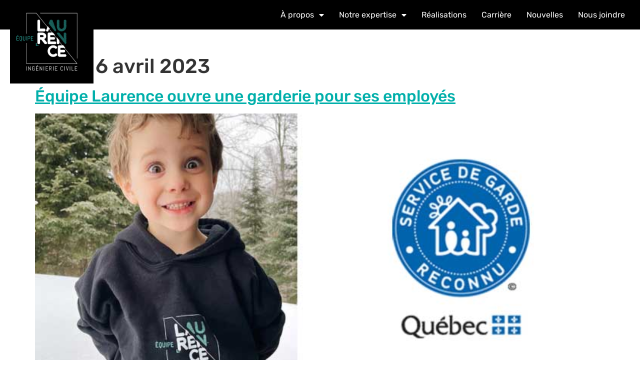

--- FILE ---
content_type: text/html; charset=UTF-8
request_url: https://equipelaurence.ca/2023/04/06/
body_size: 14874
content:
<!doctype html>
<html lang="fr-FR">
<head>
	<meta charset="UTF-8">
	<meta name="viewport" content="width=device-width, initial-scale=1">
	<link rel="profile" href="https://gmpg.org/xfn/11">
	<meta name='robots' content='noindex, follow' />

	<!-- This site is optimized with the Yoast SEO plugin v26.5 - https://yoast.com/wordpress/plugins/seo/ -->
	<title>6 avril 2023 | Équipe Laurence</title>
	<meta property="og:locale" content="fr_FR" />
	<meta property="og:type" content="website" />
	<meta property="og:title" content="6 avril 2023 | Équipe Laurence" />
	<meta property="og:url" content="https://equipelaurence.ca/2023/04/06/" />
	<meta property="og:site_name" content="Équipe Laurence" />
	<meta property="og:image" content="https://equipelaurence.ca/wp-content/uploads/2023/06/logo-laurence-1.jpg" />
	<meta property="og:image:width" content="750" />
	<meta property="og:image:height" content="371" />
	<meta property="og:image:type" content="image/jpeg" />
	<meta name="twitter:card" content="summary_large_image" />
	<script type="application/ld+json" class="yoast-schema-graph">{"@context":"https://schema.org","@graph":[{"@type":"CollectionPage","@id":"https://equipelaurence.ca/2023/04/06/","url":"https://equipelaurence.ca/2023/04/06/","name":"6 avril 2023 | Équipe Laurence","isPartOf":{"@id":"https://equipelaurence.ca/#website"},"primaryImageOfPage":{"@id":"https://equipelaurence.ca/2023/04/06/#primaryimage"},"image":{"@id":"https://equipelaurence.ca/2023/04/06/#primaryimage"},"thumbnailUrl":"https://equipelaurence.ca/wp-content/uploads/2023/04/Lion-electrique-choisi-equipe-LaurenceV2.jpg","breadcrumb":{"@id":"https://equipelaurence.ca/2023/04/06/#breadcrumb"},"inLanguage":"fr-FR"},{"@type":"ImageObject","inLanguage":"fr-FR","@id":"https://equipelaurence.ca/2023/04/06/#primaryimage","url":"https://equipelaurence.ca/wp-content/uploads/2023/04/Lion-electrique-choisi-equipe-LaurenceV2.jpg","contentUrl":"https://equipelaurence.ca/wp-content/uploads/2023/04/Lion-electrique-choisi-equipe-LaurenceV2.jpg","width":750,"height":371},{"@type":"BreadcrumbList","@id":"https://equipelaurence.ca/2023/04/06/#breadcrumb","itemListElement":[{"@type":"ListItem","position":1,"name":"Accueil","item":"https://equipelaurence.ca/"},{"@type":"ListItem","position":2,"name":"Archives pour 6 avril 2023"}]},{"@type":"WebSite","@id":"https://equipelaurence.ca/#website","url":"https://equipelaurence.ca/","name":"Équipe Laurence","description":"Firme située dans les laurentides d&#039;ingénieurs spécialisés en génie civil","publisher":{"@id":"https://equipelaurence.ca/#organization"},"potentialAction":[{"@type":"SearchAction","target":{"@type":"EntryPoint","urlTemplate":"https://equipelaurence.ca/?s={search_term_string}"},"query-input":{"@type":"PropertyValueSpecification","valueRequired":true,"valueName":"search_term_string"}}],"inLanguage":"fr-FR"},{"@type":"Organization","@id":"https://equipelaurence.ca/#organization","name":"Équipe Laurence","url":"https://equipelaurence.ca/","logo":{"@type":"ImageObject","inLanguage":"fr-FR","@id":"https://equipelaurence.ca/#/schema/logo/image/","url":"https://equipelaurence.ca/wp-content/uploads/2020/10/logo-equipe-laurence.png","contentUrl":"https://equipelaurence.ca/wp-content/uploads/2020/10/logo-equipe-laurence.png","width":462,"height":462,"caption":"Équipe Laurence"},"image":{"@id":"https://equipelaurence.ca/#/schema/logo/image/"},"sameAs":["http://www.facebook.com/quipe-Laurence-experts-conseils-1422263844742770","https://www.linkedin.com/company/quipe-laurence/","https://www.instagram.com/equipelaurence/"]}]}</script>
	<!-- / Yoast SEO plugin. -->


<link rel='dns-prefetch' href='//www.googletagmanager.com' />

<link rel="alternate" type="application/rss+xml" title="Équipe Laurence &raquo; Flux" href="https://equipelaurence.ca/feed/" />
<style id='wp-img-auto-sizes-contain-inline-css'>
img:is([sizes=auto i],[sizes^="auto," i]){contain-intrinsic-size:3000px 1500px}
/*# sourceURL=wp-img-auto-sizes-contain-inline-css */
</style>
<style id='wp-emoji-styles-inline-css'>

	img.wp-smiley, img.emoji {
		display: inline !important;
		border: none !important;
		box-shadow: none !important;
		height: 1em !important;
		width: 1em !important;
		margin: 0 0.07em !important;
		vertical-align: -0.1em !important;
		background: none !important;
		padding: 0 !important;
	}
/*# sourceURL=wp-emoji-styles-inline-css */
</style>
<link rel='stylesheet' id='wl-jobs-css' href='https://equipelaurence.ca/wp-content/plugins/wl-jobs/public/css/wl-jobs-front.css?ver=2.0.0' media='all' />
<link rel='stylesheet' id='simplebar-css' href='https://equipelaurence.ca/wp-content/themes/webloft-hello/assets/js/simplebar/simplebar.min.css?ver=6.9' media='all' />
<link rel='stylesheet' id='hello-elementor-theme-style-css' href='https://equipelaurence.ca/wp-content/themes/hello-elementor/assets/css/theme.css?ver=3.4.5' media='all' />
<link rel='stylesheet' id='hello-elementor-child-style-css' href='https://equipelaurence.ca/wp-content/themes/webloft-hello/style.css?ver=1.0.0' media='all' />
<link rel='stylesheet' id='hello-elementor-css' href='https://equipelaurence.ca/wp-content/themes/hello-elementor/assets/css/reset.css?ver=3.4.5' media='all' />
<link rel='stylesheet' id='hello-elementor-header-footer-css' href='https://equipelaurence.ca/wp-content/themes/hello-elementor/assets/css/header-footer.css?ver=3.4.5' media='all' />
<link rel='stylesheet' id='elementor-frontend-css' href='https://equipelaurence.ca/wp-content/uploads/elementor/css/custom-frontend.min.css?ver=1765388049' media='all' />
<link rel='stylesheet' id='widget-image-css' href='https://equipelaurence.ca/wp-content/plugins/elementor/assets/css/widget-image.min.css?ver=3.33.2' media='all' />
<link rel='stylesheet' id='widget-nav-menu-css' href='https://equipelaurence.ca/wp-content/uploads/elementor/css/custom-pro-widget-nav-menu.min.css?ver=1765388049' media='all' />
<link rel='stylesheet' id='e-sticky-css' href='https://equipelaurence.ca/wp-content/plugins/elementor-pro/assets/css/modules/sticky.min.css?ver=3.33.2' media='all' />
<link rel='stylesheet' id='widget-icon-list-css' href='https://equipelaurence.ca/wp-content/uploads/elementor/css/custom-widget-icon-list.min.css?ver=1765388049' media='all' />
<link rel='stylesheet' id='widget-social-icons-css' href='https://equipelaurence.ca/wp-content/plugins/elementor/assets/css/widget-social-icons.min.css?ver=3.33.2' media='all' />
<link rel='stylesheet' id='e-apple-webkit-css' href='https://equipelaurence.ca/wp-content/uploads/elementor/css/custom-apple-webkit.min.css?ver=1765388049' media='all' />
<link rel='stylesheet' id='widget-spacer-css' href='https://equipelaurence.ca/wp-content/plugins/elementor/assets/css/widget-spacer.min.css?ver=3.33.2' media='all' />
<link rel='stylesheet' id='e-animation-slideInRight-css' href='https://equipelaurence.ca/wp-content/plugins/elementor/assets/lib/animations/styles/slideInRight.min.css?ver=3.33.2' media='all' />
<link rel='stylesheet' id='e-popup-css' href='https://equipelaurence.ca/wp-content/plugins/elementor-pro/assets/css/conditionals/popup.min.css?ver=3.33.2' media='all' />
<link rel='stylesheet' id='elementor-icons-css' href='https://equipelaurence.ca/wp-content/plugins/elementor/assets/lib/eicons/css/elementor-icons.min.css?ver=5.44.0' media='all' />
<link rel='stylesheet' id='elementor-post-82-css' href='https://equipelaurence.ca/wp-content/uploads/elementor/css/post-82.css?ver=1765388050' media='all' />
<link rel='stylesheet' id='elementor-post-108-css' href='https://equipelaurence.ca/wp-content/uploads/elementor/css/post-108.css?ver=1765388050' media='all' />
<link rel='stylesheet' id='elementor-post-186-css' href='https://equipelaurence.ca/wp-content/uploads/elementor/css/post-186.css?ver=1765388050' media='all' />
<link rel='stylesheet' id='elementor-post-1018-css' href='https://equipelaurence.ca/wp-content/uploads/elementor/css/post-1018.css?ver=1765388050' media='all' />
<link rel='stylesheet' id='ecs-styles-css' href='https://equipelaurence.ca/wp-content/plugins/ele-custom-skin/assets/css/ecs-style.css?ver=3.1.9' media='all' />
<link rel='stylesheet' id='elementor-post-1385-css' href='https://equipelaurence.ca/wp-content/uploads/elementor/css/post-1385.css?ver=1686654741' media='all' />
<link rel='stylesheet' id='elementor-gf-local-rubik-css' href='https://equipelaurence.ca/wp-content/uploads/elementor/google-fonts/css/rubik.css?ver=1742232527' media='all' />
<link rel='stylesheet' id='elementor-gf-local-abel-css' href='https://equipelaurence.ca/wp-content/uploads/elementor/google-fonts/css/abel.css?ver=1742232528' media='all' />
<link rel='stylesheet' id='elementor-icons-shared-0-css' href='https://equipelaurence.ca/wp-content/plugins/elementor/assets/lib/font-awesome/css/fontawesome.min.css?ver=5.15.3' media='all' />
<link rel='stylesheet' id='elementor-icons-fa-solid-css' href='https://equipelaurence.ca/wp-content/plugins/elementor/assets/lib/font-awesome/css/solid.min.css?ver=5.15.3' media='all' />
<link rel='stylesheet' id='elementor-icons-fa-brands-css' href='https://equipelaurence.ca/wp-content/plugins/elementor/assets/lib/font-awesome/css/brands.min.css?ver=5.15.3' media='all' />
<script src="https://equipelaurence.ca/wp-includes/js/jquery/jquery.min.js?ver=3.7.1" id="jquery-core-js"></script>
<script src="https://equipelaurence.ca/wp-includes/js/jquery/jquery-migrate.min.js?ver=3.4.1" id="jquery-migrate-js"></script>
<script src="https://equipelaurence.ca/wp-content/plugins/wl-jobs/public/js/wl-jobs-front.js?ver=2.0.0" id="wl-jobs-js"></script>
<script id="wpgmza_data-js-extra">
var wpgmza_google_api_status = {"message":"Enqueued","code":"ENQUEUED"};
//# sourceURL=wpgmza_data-js-extra
</script>
<script src="https://equipelaurence.ca/wp-content/plugins/wp-google-maps/wpgmza_data.js?ver=6.9" id="wpgmza_data-js"></script>

<!-- Extrait de code de la balise Google (gtag.js) ajouté par Site Kit -->
<!-- Extrait Google Analytics ajouté par Site Kit -->
<script src="https://www.googletagmanager.com/gtag/js?id=GT-WB5DS8MH" id="google_gtagjs-js" async></script>
<script id="google_gtagjs-js-after">
window.dataLayer = window.dataLayer || [];function gtag(){dataLayer.push(arguments);}
gtag("set","linker",{"domains":["equipelaurence.ca"]});
gtag("js", new Date());
gtag("set", "developer_id.dZTNiMT", true);
gtag("config", "GT-WB5DS8MH");
 window._googlesitekit = window._googlesitekit || {}; window._googlesitekit.throttledEvents = []; window._googlesitekit.gtagEvent = (name, data) => { var key = JSON.stringify( { name, data } ); if ( !! window._googlesitekit.throttledEvents[ key ] ) { return; } window._googlesitekit.throttledEvents[ key ] = true; setTimeout( () => { delete window._googlesitekit.throttledEvents[ key ]; }, 5 ); gtag( "event", name, { ...data, event_source: "site-kit" } ); }; 
//# sourceURL=google_gtagjs-js-after
</script>
<script id="ecs_ajax_load-js-extra">
var ecs_ajax_params = {"ajaxurl":"https://equipelaurence.ca/wp-admin/admin-ajax.php","posts":"{\"year\":2023,\"monthnum\":4,\"day\":6,\"error\":\"\",\"m\":\"\",\"p\":0,\"post_parent\":\"\",\"subpost\":\"\",\"subpost_id\":\"\",\"attachment\":\"\",\"attachment_id\":0,\"name\":\"\",\"pagename\":\"\",\"page_id\":0,\"second\":\"\",\"minute\":\"\",\"hour\":\"\",\"w\":0,\"category_name\":\"\",\"tag\":\"\",\"cat\":\"\",\"tag_id\":\"\",\"author\":\"\",\"author_name\":\"\",\"feed\":\"\",\"tb\":\"\",\"paged\":0,\"meta_key\":\"\",\"meta_value\":\"\",\"preview\":\"\",\"s\":\"\",\"sentence\":\"\",\"title\":\"\",\"fields\":\"all\",\"menu_order\":\"\",\"embed\":\"\",\"category__in\":[],\"category__not_in\":[],\"category__and\":[],\"post__in\":[],\"post__not_in\":[],\"post_name__in\":[],\"tag__in\":[],\"tag__not_in\":[],\"tag__and\":[],\"tag_slug__in\":[],\"tag_slug__and\":[],\"post_parent__in\":[],\"post_parent__not_in\":[],\"author__in\":[],\"author__not_in\":[],\"search_columns\":[],\"facetwp\":true,\"ignore_sticky_posts\":false,\"suppress_filters\":false,\"cache_results\":true,\"update_post_term_cache\":true,\"update_menu_item_cache\":false,\"lazy_load_term_meta\":true,\"update_post_meta_cache\":true,\"post_type\":\"\",\"posts_per_page\":25,\"nopaging\":false,\"comments_per_page\":\"50\",\"no_found_rows\":false,\"order\":\"DESC\"}"};
//# sourceURL=ecs_ajax_load-js-extra
</script>
<script src="https://equipelaurence.ca/wp-content/plugins/ele-custom-skin/assets/js/ecs_ajax_pagination.js?ver=3.1.9" id="ecs_ajax_load-js"></script>
<script src="https://equipelaurence.ca/wp-content/plugins/ele-custom-skin/assets/js/ecs.js?ver=3.1.9" id="ecs-script-js"></script>
<link rel="https://api.w.org/" href="https://equipelaurence.ca/wp-json/" /><meta name="generator" content="Site Kit by Google 1.167.0" /><meta name="generator" content="Elementor 3.33.2; features: additional_custom_breakpoints; settings: css_print_method-external, google_font-enabled, font_display-auto">
	<!-- Google Tag Manager -->
<script>(function(w,d,s,l,i){w[l]=w[l]||[];w[l].push({'gtm.start':
new Date().getTime(),event:'gtm.js'});var f=d.getElementsByTagName(s)[0],
j=d.createElement(s),dl=l!='dataLayer'?'&l='+l:'';j.async=true;j.src=
'https://www.googletagmanager.com/gtm.js?id='+i+dl;f.parentNode.insertBefore(j,f);
})(window,document,'script','dataLayer','GTM-MPWLGHK');</script>
<!-- End Google Tag Manager -->


			<style>
				.e-con.e-parent:nth-of-type(n+4):not(.e-lazyloaded):not(.e-no-lazyload),
				.e-con.e-parent:nth-of-type(n+4):not(.e-lazyloaded):not(.e-no-lazyload) * {
					background-image: none !important;
				}
				@media screen and (max-height: 1024px) {
					.e-con.e-parent:nth-of-type(n+3):not(.e-lazyloaded):not(.e-no-lazyload),
					.e-con.e-parent:nth-of-type(n+3):not(.e-lazyloaded):not(.e-no-lazyload) * {
						background-image: none !important;
					}
				}
				@media screen and (max-height: 640px) {
					.e-con.e-parent:nth-of-type(n+2):not(.e-lazyloaded):not(.e-no-lazyload),
					.e-con.e-parent:nth-of-type(n+2):not(.e-lazyloaded):not(.e-no-lazyload) * {
						background-image: none !important;
					}
				}
			</style>
			<link rel="icon" href="https://equipelaurence.ca/wp-content/uploads/2020/10/equipe-laurence-150x150.png" sizes="32x32" />
<link rel="icon" href="https://equipelaurence.ca/wp-content/uploads/2020/10/equipe-laurence-300x300.png" sizes="192x192" />
<link rel="apple-touch-icon" href="https://equipelaurence.ca/wp-content/uploads/2020/10/equipe-laurence-300x300.png" />
<meta name="msapplication-TileImage" content="https://equipelaurence.ca/wp-content/uploads/2020/10/equipe-laurence-300x300.png" />
		<style id="wp-custom-css">
			.nav-icon-top a{
  padding: 42px 40px;
	background: var( --e-global-color-primary ) !important;
}

.nav-icon-top a:hover{
	background: var( --e-global-color-text )!important;
}

.hover-filter .elementor-gallery-item__content{
  align-items: flex-end !important;
  
}

.hover-filter .elementor-gallery-item__content .elementor-gallery-item__title{
  width: 70%;
  background: red;
  padding: 20px;
  margin: -10px;
}

.post-actualites .elementor-post__read-more{
	background: black;
	padding: 14px 35px;	
	line-height: 3em !important;
}

.post-actualites .elementor-post__read-more:hover{
	background: var(--e-global-color-primary);
	color: var( --e-global-color-c763702 ) !important;
}

.post-actualites .elementor-post__thumbnail{
	padding-bottom: 0 !important;
}

.double-col-menu nav > ul {
  column-count: 2;
  column-gap: 2rem;
}

.carriereTab .elementor-accordion-item{
    border-left: none;
    border-right: none;
    border-top: none;
    text-align: right;
}

.carriereTab .elementor-accordion-item:last-child{
    border-bottom: none;
}
.carriereTab .elementor-accordion-item .elementor-tab-content{
    margin-top: -30px !important;
  margin-bottom: 10px;
    border-top:none;
}

.carriereTab .elementor-accordion-icon{
  font-size: 22px;
  margin-top: 12px;
}

.carriere-form div[class^="elementor-field-type"] input,
.carriere-form div[class^="elementor-field-type"] textarea{
    padding: 12px 30px !important;
}

.carriere-form .elementor-upload-field {  
  border: 2px solid var( --e-global-color-primary );  
}

.carriere-form .elementor-field-group-field_817b802{
  margin-top: 15px;
}

.cta-prix .elementor-cta__button{
	padding: 0;
	text-decoration: underline !important;
}

.facetwp-checkbox{
  background: transparent !important;
  color: #a3a3a3 !important;
  font-family: Rubik !important;
	border-bottom: 3px solid transparent;
}

.facetwp-checkbox:hover{  
  color: black !important;
  border-bottom: 3px solid var(--e-global-color-primary);
}

.facetwp-checkbox.checked{
  border-bottom: 3px solid var(--e-global-color-primary);
}


.expertise-container{
 min-height: 250px !important;
}

.custom-carrousel .swiper-pagination-bullets{
  display: flex;
  justify-content: space-evenly
}

.custom-carrousel .swiper-pagination-bullet{
  width: auto;
  flex-grow: 1;
  border-radius: 0;
  margin: 0 !important;
}

.expertise-container:hover{
  background: var(--e-global-color-primary);	
}

.expertise-container:hover h3{
  color: white;
}

.expertise-container:hover .elementor-background-overlay{
  background-color: var(--e-global-color-primary) !important;  
}

.wl-post-meta .elementor-post-info__item--type-date   {
    color: #000 !important;
}

.bold-blue-green-text strong{
	color: var(--e-global-color-primary) !important;  
}

@media only screen and (min-width: 766px){
.menu-double .elementor-nav-menu__container{
  display: flex;
  flex-direction: column;
}

.menu-double .elementor-nav-menu {
  display: flex;
  flex-direction: row;
  flex-wrap: wrap;
}

.menu-double nav > ul > li {
  width: 50%;
}

.menu-double nav > ul >  li a{
	justify-content: flex-start !important;
}
}


@media only screen and (max-width: 767px){
  .double-col-menu ul{
    column-count: 1;
    column-gap: 0rem;
  }
	
	.nav-icon-top a{
  padding: 25px 25px;
	background: var( --e-global-color-primary ) !important;
}
}		</style>
		<style id='global-styles-inline-css'>
:root{--wp--preset--aspect-ratio--square: 1;--wp--preset--aspect-ratio--4-3: 4/3;--wp--preset--aspect-ratio--3-4: 3/4;--wp--preset--aspect-ratio--3-2: 3/2;--wp--preset--aspect-ratio--2-3: 2/3;--wp--preset--aspect-ratio--16-9: 16/9;--wp--preset--aspect-ratio--9-16: 9/16;--wp--preset--color--black: #000000;--wp--preset--color--cyan-bluish-gray: #abb8c3;--wp--preset--color--white: #ffffff;--wp--preset--color--pale-pink: #f78da7;--wp--preset--color--vivid-red: #cf2e2e;--wp--preset--color--luminous-vivid-orange: #ff6900;--wp--preset--color--luminous-vivid-amber: #fcb900;--wp--preset--color--light-green-cyan: #7bdcb5;--wp--preset--color--vivid-green-cyan: #00d084;--wp--preset--color--pale-cyan-blue: #8ed1fc;--wp--preset--color--vivid-cyan-blue: #0693e3;--wp--preset--color--vivid-purple: #9b51e0;--wp--preset--gradient--vivid-cyan-blue-to-vivid-purple: linear-gradient(135deg,rgb(6,147,227) 0%,rgb(155,81,224) 100%);--wp--preset--gradient--light-green-cyan-to-vivid-green-cyan: linear-gradient(135deg,rgb(122,220,180) 0%,rgb(0,208,130) 100%);--wp--preset--gradient--luminous-vivid-amber-to-luminous-vivid-orange: linear-gradient(135deg,rgb(252,185,0) 0%,rgb(255,105,0) 100%);--wp--preset--gradient--luminous-vivid-orange-to-vivid-red: linear-gradient(135deg,rgb(255,105,0) 0%,rgb(207,46,46) 100%);--wp--preset--gradient--very-light-gray-to-cyan-bluish-gray: linear-gradient(135deg,rgb(238,238,238) 0%,rgb(169,184,195) 100%);--wp--preset--gradient--cool-to-warm-spectrum: linear-gradient(135deg,rgb(74,234,220) 0%,rgb(151,120,209) 20%,rgb(207,42,186) 40%,rgb(238,44,130) 60%,rgb(251,105,98) 80%,rgb(254,248,76) 100%);--wp--preset--gradient--blush-light-purple: linear-gradient(135deg,rgb(255,206,236) 0%,rgb(152,150,240) 100%);--wp--preset--gradient--blush-bordeaux: linear-gradient(135deg,rgb(254,205,165) 0%,rgb(254,45,45) 50%,rgb(107,0,62) 100%);--wp--preset--gradient--luminous-dusk: linear-gradient(135deg,rgb(255,203,112) 0%,rgb(199,81,192) 50%,rgb(65,88,208) 100%);--wp--preset--gradient--pale-ocean: linear-gradient(135deg,rgb(255,245,203) 0%,rgb(182,227,212) 50%,rgb(51,167,181) 100%);--wp--preset--gradient--electric-grass: linear-gradient(135deg,rgb(202,248,128) 0%,rgb(113,206,126) 100%);--wp--preset--gradient--midnight: linear-gradient(135deg,rgb(2,3,129) 0%,rgb(40,116,252) 100%);--wp--preset--font-size--small: 13px;--wp--preset--font-size--medium: 20px;--wp--preset--font-size--large: 36px;--wp--preset--font-size--x-large: 42px;--wp--preset--spacing--20: 0.44rem;--wp--preset--spacing--30: 0.67rem;--wp--preset--spacing--40: 1rem;--wp--preset--spacing--50: 1.5rem;--wp--preset--spacing--60: 2.25rem;--wp--preset--spacing--70: 3.38rem;--wp--preset--spacing--80: 5.06rem;--wp--preset--shadow--natural: 6px 6px 9px rgba(0, 0, 0, 0.2);--wp--preset--shadow--deep: 12px 12px 50px rgba(0, 0, 0, 0.4);--wp--preset--shadow--sharp: 6px 6px 0px rgba(0, 0, 0, 0.2);--wp--preset--shadow--outlined: 6px 6px 0px -3px rgb(255, 255, 255), 6px 6px rgb(0, 0, 0);--wp--preset--shadow--crisp: 6px 6px 0px rgb(0, 0, 0);}:root { --wp--style--global--content-size: 800px;--wp--style--global--wide-size: 1200px; }:where(body) { margin: 0; }.wp-site-blocks > .alignleft { float: left; margin-right: 2em; }.wp-site-blocks > .alignright { float: right; margin-left: 2em; }.wp-site-blocks > .aligncenter { justify-content: center; margin-left: auto; margin-right: auto; }:where(.wp-site-blocks) > * { margin-block-start: 24px; margin-block-end: 0; }:where(.wp-site-blocks) > :first-child { margin-block-start: 0; }:where(.wp-site-blocks) > :last-child { margin-block-end: 0; }:root { --wp--style--block-gap: 24px; }:root :where(.is-layout-flow) > :first-child{margin-block-start: 0;}:root :where(.is-layout-flow) > :last-child{margin-block-end: 0;}:root :where(.is-layout-flow) > *{margin-block-start: 24px;margin-block-end: 0;}:root :where(.is-layout-constrained) > :first-child{margin-block-start: 0;}:root :where(.is-layout-constrained) > :last-child{margin-block-end: 0;}:root :where(.is-layout-constrained) > *{margin-block-start: 24px;margin-block-end: 0;}:root :where(.is-layout-flex){gap: 24px;}:root :where(.is-layout-grid){gap: 24px;}.is-layout-flow > .alignleft{float: left;margin-inline-start: 0;margin-inline-end: 2em;}.is-layout-flow > .alignright{float: right;margin-inline-start: 2em;margin-inline-end: 0;}.is-layout-flow > .aligncenter{margin-left: auto !important;margin-right: auto !important;}.is-layout-constrained > .alignleft{float: left;margin-inline-start: 0;margin-inline-end: 2em;}.is-layout-constrained > .alignright{float: right;margin-inline-start: 2em;margin-inline-end: 0;}.is-layout-constrained > .aligncenter{margin-left: auto !important;margin-right: auto !important;}.is-layout-constrained > :where(:not(.alignleft):not(.alignright):not(.alignfull)){max-width: var(--wp--style--global--content-size);margin-left: auto !important;margin-right: auto !important;}.is-layout-constrained > .alignwide{max-width: var(--wp--style--global--wide-size);}body .is-layout-flex{display: flex;}.is-layout-flex{flex-wrap: wrap;align-items: center;}.is-layout-flex > :is(*, div){margin: 0;}body .is-layout-grid{display: grid;}.is-layout-grid > :is(*, div){margin: 0;}body{padding-top: 0px;padding-right: 0px;padding-bottom: 0px;padding-left: 0px;}a:where(:not(.wp-element-button)){text-decoration: underline;}:root :where(.wp-element-button, .wp-block-button__link){background-color: #32373c;border-width: 0;color: #fff;font-family: inherit;font-size: inherit;font-style: inherit;font-weight: inherit;letter-spacing: inherit;line-height: inherit;padding-top: calc(0.667em + 2px);padding-right: calc(1.333em + 2px);padding-bottom: calc(0.667em + 2px);padding-left: calc(1.333em + 2px);text-decoration: none;text-transform: inherit;}.has-black-color{color: var(--wp--preset--color--black) !important;}.has-cyan-bluish-gray-color{color: var(--wp--preset--color--cyan-bluish-gray) !important;}.has-white-color{color: var(--wp--preset--color--white) !important;}.has-pale-pink-color{color: var(--wp--preset--color--pale-pink) !important;}.has-vivid-red-color{color: var(--wp--preset--color--vivid-red) !important;}.has-luminous-vivid-orange-color{color: var(--wp--preset--color--luminous-vivid-orange) !important;}.has-luminous-vivid-amber-color{color: var(--wp--preset--color--luminous-vivid-amber) !important;}.has-light-green-cyan-color{color: var(--wp--preset--color--light-green-cyan) !important;}.has-vivid-green-cyan-color{color: var(--wp--preset--color--vivid-green-cyan) !important;}.has-pale-cyan-blue-color{color: var(--wp--preset--color--pale-cyan-blue) !important;}.has-vivid-cyan-blue-color{color: var(--wp--preset--color--vivid-cyan-blue) !important;}.has-vivid-purple-color{color: var(--wp--preset--color--vivid-purple) !important;}.has-black-background-color{background-color: var(--wp--preset--color--black) !important;}.has-cyan-bluish-gray-background-color{background-color: var(--wp--preset--color--cyan-bluish-gray) !important;}.has-white-background-color{background-color: var(--wp--preset--color--white) !important;}.has-pale-pink-background-color{background-color: var(--wp--preset--color--pale-pink) !important;}.has-vivid-red-background-color{background-color: var(--wp--preset--color--vivid-red) !important;}.has-luminous-vivid-orange-background-color{background-color: var(--wp--preset--color--luminous-vivid-orange) !important;}.has-luminous-vivid-amber-background-color{background-color: var(--wp--preset--color--luminous-vivid-amber) !important;}.has-light-green-cyan-background-color{background-color: var(--wp--preset--color--light-green-cyan) !important;}.has-vivid-green-cyan-background-color{background-color: var(--wp--preset--color--vivid-green-cyan) !important;}.has-pale-cyan-blue-background-color{background-color: var(--wp--preset--color--pale-cyan-blue) !important;}.has-vivid-cyan-blue-background-color{background-color: var(--wp--preset--color--vivid-cyan-blue) !important;}.has-vivid-purple-background-color{background-color: var(--wp--preset--color--vivid-purple) !important;}.has-black-border-color{border-color: var(--wp--preset--color--black) !important;}.has-cyan-bluish-gray-border-color{border-color: var(--wp--preset--color--cyan-bluish-gray) !important;}.has-white-border-color{border-color: var(--wp--preset--color--white) !important;}.has-pale-pink-border-color{border-color: var(--wp--preset--color--pale-pink) !important;}.has-vivid-red-border-color{border-color: var(--wp--preset--color--vivid-red) !important;}.has-luminous-vivid-orange-border-color{border-color: var(--wp--preset--color--luminous-vivid-orange) !important;}.has-luminous-vivid-amber-border-color{border-color: var(--wp--preset--color--luminous-vivid-amber) !important;}.has-light-green-cyan-border-color{border-color: var(--wp--preset--color--light-green-cyan) !important;}.has-vivid-green-cyan-border-color{border-color: var(--wp--preset--color--vivid-green-cyan) !important;}.has-pale-cyan-blue-border-color{border-color: var(--wp--preset--color--pale-cyan-blue) !important;}.has-vivid-cyan-blue-border-color{border-color: var(--wp--preset--color--vivid-cyan-blue) !important;}.has-vivid-purple-border-color{border-color: var(--wp--preset--color--vivid-purple) !important;}.has-vivid-cyan-blue-to-vivid-purple-gradient-background{background: var(--wp--preset--gradient--vivid-cyan-blue-to-vivid-purple) !important;}.has-light-green-cyan-to-vivid-green-cyan-gradient-background{background: var(--wp--preset--gradient--light-green-cyan-to-vivid-green-cyan) !important;}.has-luminous-vivid-amber-to-luminous-vivid-orange-gradient-background{background: var(--wp--preset--gradient--luminous-vivid-amber-to-luminous-vivid-orange) !important;}.has-luminous-vivid-orange-to-vivid-red-gradient-background{background: var(--wp--preset--gradient--luminous-vivid-orange-to-vivid-red) !important;}.has-very-light-gray-to-cyan-bluish-gray-gradient-background{background: var(--wp--preset--gradient--very-light-gray-to-cyan-bluish-gray) !important;}.has-cool-to-warm-spectrum-gradient-background{background: var(--wp--preset--gradient--cool-to-warm-spectrum) !important;}.has-blush-light-purple-gradient-background{background: var(--wp--preset--gradient--blush-light-purple) !important;}.has-blush-bordeaux-gradient-background{background: var(--wp--preset--gradient--blush-bordeaux) !important;}.has-luminous-dusk-gradient-background{background: var(--wp--preset--gradient--luminous-dusk) !important;}.has-pale-ocean-gradient-background{background: var(--wp--preset--gradient--pale-ocean) !important;}.has-electric-grass-gradient-background{background: var(--wp--preset--gradient--electric-grass) !important;}.has-midnight-gradient-background{background: var(--wp--preset--gradient--midnight) !important;}.has-small-font-size{font-size: var(--wp--preset--font-size--small) !important;}.has-medium-font-size{font-size: var(--wp--preset--font-size--medium) !important;}.has-large-font-size{font-size: var(--wp--preset--font-size--large) !important;}.has-x-large-font-size{font-size: var(--wp--preset--font-size--x-large) !important;}
/*# sourceURL=global-styles-inline-css */
</style>
<meta name="generator" content="WP Rocket 3.20.1.2" data-wpr-features="wpr_desktop" /></head>
<body class="archive date wp-custom-logo wp-embed-responsive wp-theme-hello-elementor wp-child-theme-webloft-hello hello-elementor-default elementor-default elementor-kit-82">


<a class="skip-link screen-reader-text" href="#content">Aller au contenu</a>

		<header data-rocket-location-hash="61bd9a3e48f40a6d02c2950058931c05" data-elementor-type="header" data-elementor-id="108" class="elementor elementor-108 elementor-location-header" data-elementor-post-type="elementor_library">
					<header class="elementor-section elementor-top-section elementor-element elementor-element-1d166a7 menu elementor-section-full_width elementor-section-height-default elementor-section-height-default" data-id="1d166a7" data-element_type="section" data-settings="{&quot;background_background&quot;:&quot;classic&quot;,&quot;sticky&quot;:&quot;top&quot;,&quot;sticky_effects_offset&quot;:200,&quot;sticky_on&quot;:[&quot;desktop&quot;,&quot;laptop&quot;,&quot;tablet&quot;,&quot;mobile&quot;],&quot;sticky_offset&quot;:0,&quot;sticky_anchor_link_offset&quot;:0}">
						<div data-rocket-location-hash="82f6c6a00e9a86a2eaa3cc6e8d136714" class="elementor-container elementor-column-gap-default">
					<div class="elementor-column elementor-col-50 elementor-top-column elementor-element elementor-element-9cea401" data-id="9cea401" data-element_type="column">
			<div class="elementor-widget-wrap elementor-element-populated">
						<div class="elementor-element elementor-element-2d3fa3f header-logo elementor-absolute elementor-widget elementor-widget-theme-site-logo elementor-widget-image" data-id="2d3fa3f" data-element_type="widget" data-settings="{&quot;_position&quot;:&quot;absolute&quot;}" data-widget_type="theme-site-logo.default">
				<div class="elementor-widget-container">
											<a href="https://equipelaurence.ca">
			<img fetchpriority="high" width="462" height="462" src="https://equipelaurence.ca/wp-content/uploads/2020/10/logo-equipe-laurence.png" class="attachment-full size-full wp-image-4737" alt="" srcset="https://equipelaurence.ca/wp-content/uploads/2020/10/logo-equipe-laurence.png 462w, https://equipelaurence.ca/wp-content/uploads/2020/10/logo-equipe-laurence-300x300.png 300w, https://equipelaurence.ca/wp-content/uploads/2020/10/logo-equipe-laurence-150x150.png 150w" sizes="(max-width: 462px) 100vw, 462px" />				</a>
											</div>
				</div>
					</div>
		</div>
				<div class="elementor-column elementor-col-50 elementor-top-column elementor-element elementor-element-b69b4d4" data-id="b69b4d4" data-element_type="column">
			<div class="elementor-widget-wrap elementor-element-populated">
						<div class="elementor-element elementor-element-d9f6cbe elementor-nav-menu__align-end elementor-nav-menu--stretch elementor-nav-menu__text-align-center elementor-nav-menu--dropdown-tablet elementor-nav-menu--toggle elementor-nav-menu--burger elementor-widget elementor-widget-nav-menu" data-id="d9f6cbe" data-element_type="widget" data-settings="{&quot;full_width&quot;:&quot;stretch&quot;,&quot;layout&quot;:&quot;horizontal&quot;,&quot;submenu_icon&quot;:{&quot;value&quot;:&quot;&lt;i class=\&quot;fas fa-caret-down\&quot; aria-hidden=\&quot;true\&quot;&gt;&lt;\/i&gt;&quot;,&quot;library&quot;:&quot;fa-solid&quot;},&quot;toggle&quot;:&quot;burger&quot;}" data-widget_type="nav-menu.default">
				<div class="elementor-widget-container">
								<nav aria-label="Menu" class="elementor-nav-menu--main elementor-nav-menu__container elementor-nav-menu--layout-horizontal e--pointer-underline e--animation-fade">
				<ul id="menu-1-d9f6cbe" class="elementor-nav-menu"><li class="menu-item menu-item-type-custom menu-item-object-custom menu-item-has-children menu-item-4163"><a href="#" class="elementor-item elementor-item-anchor">À propos</a>
<ul class="sub-menu elementor-nav-menu--dropdown">
	<li class="menu-item menu-item-type-post_type menu-item-object-page menu-item-4119"><a href="https://equipelaurence.ca/la-firme/" class="elementor-sub-item">La firme</a></li>
	<li class="menu-item menu-item-type-post_type menu-item-object-page menu-item-4166"><a href="https://equipelaurence.ca/notre-equipe-de-direction/" class="elementor-sub-item">L’équipe de direction</a></li>
	<li class="menu-item menu-item-type-post_type menu-item-object-page menu-item-4121"><a href="https://equipelaurence.ca/histoire/" class="elementor-sub-item">L’histoire</a></li>
	<li class="menu-item menu-item-type-post_type menu-item-object-page menu-item-9559"><a href="https://equipelaurence.ca/approche-eql/" class="elementor-sub-item">L’approche EQL</a></li>
	<li class="menu-item menu-item-type-post_type menu-item-object-page menu-item-4122"><a href="https://equipelaurence.ca/campus/" class="elementor-sub-item">Le Campus</a></li>
	<li class="menu-item menu-item-type-post_type menu-item-object-page menu-item-9560"><a href="https://equipelaurence.ca/politique-developpement-durable/" class="elementor-sub-item">Politique de développement durable</a></li>
</ul>
</li>
<li class="menu-item menu-item-type-post_type menu-item-object-page menu-item-has-children menu-item-4114"><a href="https://equipelaurence.ca/expertise/" class="elementor-item">Notre expertise</a>
<ul class="sub-menu elementor-nav-menu--dropdown">
	<li class="menu-item menu-item-type-post_type menu-item-object-page menu-item-4124"><a href="https://equipelaurence.ca/expertise/genie-municipal/" class="elementor-sub-item">Génie municipal</a></li>
	<li class="menu-item menu-item-type-post_type menu-item-object-page menu-item-4376"><a href="https://equipelaurence.ca/expertise/infrastructure-du-batiment/" class="elementor-sub-item">Infrastructure du bâtiment</a></li>
	<li class="menu-item menu-item-type-post_type menu-item-object-page menu-item-4278"><a href="https://equipelaurence.ca/expertise/developpement-immobilier/" class="elementor-sub-item">Développement immobilier</a></li>
	<li class="menu-item menu-item-type-post_type menu-item-object-page menu-item-4233"><a href="https://equipelaurence.ca/expertise/integration-aux-reseaux-publics/" class="elementor-sub-item">Intégration aux réseaux publics</a></li>
	<li class="menu-item menu-item-type-post_type menu-item-object-page menu-item-4291"><a href="https://equipelaurence.ca/expertise/secteur-recreotouristique/" class="elementor-sub-item">Secteur récréotouristique</a></li>
	<li class="menu-item menu-item-type-post_type menu-item-object-page menu-item-4308"><a href="https://equipelaurence.ca/expertise/secteur-minier/" class="elementor-sub-item">Secteur minier</a></li>
	<li class="menu-item menu-item-type-post_type menu-item-object-page menu-item-4351"><a href="https://equipelaurence.ca/expertise/releve-topographique/" class="elementor-sub-item">Relevé topographique</a></li>
	<li class="menu-item menu-item-type-post_type menu-item-object-page menu-item-4350"><a href="https://equipelaurence.ca/expertise/parc-et-espace-vert/" class="elementor-sub-item">Parc et espace vert</a></li>
	<li class="menu-item menu-item-type-post_type menu-item-object-page menu-item-4377"><a href="https://equipelaurence.ca/expertise/mecanique-de-procede/" class="elementor-sub-item">Mécanique de procédé</a></li>
	<li class="menu-item menu-item-type-post_type menu-item-object-page menu-item-4400"><a href="https://equipelaurence.ca/expertise/mtq-conception-de-routes/" class="elementor-sub-item">MTMD</a></li>
	<li class="menu-item menu-item-type-post_type menu-item-object-page menu-item-6293"><a href="https://equipelaurence.ca/expertise/mobilite-et-circulation/" class="elementor-sub-item">Mobilité et circulation</a></li>
	<li class="menu-item menu-item-type-post_type menu-item-object-page menu-item-8965"><a href="https://equipelaurence.ca/expertise/premieres-nations/" class="elementor-sub-item">Premières Nations</a></li>
	<li class="menu-item menu-item-type-post_type menu-item-object-page menu-item-8966"><a href="https://equipelaurence.ca/expertise/accompagnement-programmes-subventions/" class="elementor-sub-item">Accompagnement aux programmes de subventions</a></li>
</ul>
</li>
<li class="menu-item menu-item-type-post_type menu-item-object-page menu-item-4115"><a href="https://equipelaurence.ca/realisations/" class="elementor-item">Réalisations</a></li>
<li class="menu-item menu-item-type-post_type menu-item-object-page menu-item-4116"><a href="https://equipelaurence.ca/carriere/" class="elementor-item">Carrière</a></li>
<li class="menu-item menu-item-type-post_type menu-item-object-page current_page_parent menu-item-4117"><a href="https://equipelaurence.ca/nouvelles/" class="elementor-item">Nouvelles</a></li>
<li class="menu-item menu-item-type-post_type menu-item-object-page menu-item-4118"><a href="https://equipelaurence.ca/nous-joindre/" class="elementor-item">Nous joindre</a></li>
</ul>			</nav>
					<div class="elementor-menu-toggle" role="button" tabindex="0" aria-label="Permuter le menu" aria-expanded="false">
			<i aria-hidden="true" role="presentation" class="elementor-menu-toggle__icon--open eicon-menu-bar"></i><i aria-hidden="true" role="presentation" class="elementor-menu-toggle__icon--close eicon-close"></i>		</div>
					<nav class="elementor-nav-menu--dropdown elementor-nav-menu__container" aria-hidden="true">
				<ul id="menu-2-d9f6cbe" class="elementor-nav-menu"><li class="menu-item menu-item-type-custom menu-item-object-custom menu-item-has-children menu-item-4163"><a href="#" class="elementor-item elementor-item-anchor" tabindex="-1">À propos</a>
<ul class="sub-menu elementor-nav-menu--dropdown">
	<li class="menu-item menu-item-type-post_type menu-item-object-page menu-item-4119"><a href="https://equipelaurence.ca/la-firme/" class="elementor-sub-item" tabindex="-1">La firme</a></li>
	<li class="menu-item menu-item-type-post_type menu-item-object-page menu-item-4166"><a href="https://equipelaurence.ca/notre-equipe-de-direction/" class="elementor-sub-item" tabindex="-1">L’équipe de direction</a></li>
	<li class="menu-item menu-item-type-post_type menu-item-object-page menu-item-4121"><a href="https://equipelaurence.ca/histoire/" class="elementor-sub-item" tabindex="-1">L’histoire</a></li>
	<li class="menu-item menu-item-type-post_type menu-item-object-page menu-item-9559"><a href="https://equipelaurence.ca/approche-eql/" class="elementor-sub-item" tabindex="-1">L’approche EQL</a></li>
	<li class="menu-item menu-item-type-post_type menu-item-object-page menu-item-4122"><a href="https://equipelaurence.ca/campus/" class="elementor-sub-item" tabindex="-1">Le Campus</a></li>
	<li class="menu-item menu-item-type-post_type menu-item-object-page menu-item-9560"><a href="https://equipelaurence.ca/politique-developpement-durable/" class="elementor-sub-item" tabindex="-1">Politique de développement durable</a></li>
</ul>
</li>
<li class="menu-item menu-item-type-post_type menu-item-object-page menu-item-has-children menu-item-4114"><a href="https://equipelaurence.ca/expertise/" class="elementor-item" tabindex="-1">Notre expertise</a>
<ul class="sub-menu elementor-nav-menu--dropdown">
	<li class="menu-item menu-item-type-post_type menu-item-object-page menu-item-4124"><a href="https://equipelaurence.ca/expertise/genie-municipal/" class="elementor-sub-item" tabindex="-1">Génie municipal</a></li>
	<li class="menu-item menu-item-type-post_type menu-item-object-page menu-item-4376"><a href="https://equipelaurence.ca/expertise/infrastructure-du-batiment/" class="elementor-sub-item" tabindex="-1">Infrastructure du bâtiment</a></li>
	<li class="menu-item menu-item-type-post_type menu-item-object-page menu-item-4278"><a href="https://equipelaurence.ca/expertise/developpement-immobilier/" class="elementor-sub-item" tabindex="-1">Développement immobilier</a></li>
	<li class="menu-item menu-item-type-post_type menu-item-object-page menu-item-4233"><a href="https://equipelaurence.ca/expertise/integration-aux-reseaux-publics/" class="elementor-sub-item" tabindex="-1">Intégration aux réseaux publics</a></li>
	<li class="menu-item menu-item-type-post_type menu-item-object-page menu-item-4291"><a href="https://equipelaurence.ca/expertise/secteur-recreotouristique/" class="elementor-sub-item" tabindex="-1">Secteur récréotouristique</a></li>
	<li class="menu-item menu-item-type-post_type menu-item-object-page menu-item-4308"><a href="https://equipelaurence.ca/expertise/secteur-minier/" class="elementor-sub-item" tabindex="-1">Secteur minier</a></li>
	<li class="menu-item menu-item-type-post_type menu-item-object-page menu-item-4351"><a href="https://equipelaurence.ca/expertise/releve-topographique/" class="elementor-sub-item" tabindex="-1">Relevé topographique</a></li>
	<li class="menu-item menu-item-type-post_type menu-item-object-page menu-item-4350"><a href="https://equipelaurence.ca/expertise/parc-et-espace-vert/" class="elementor-sub-item" tabindex="-1">Parc et espace vert</a></li>
	<li class="menu-item menu-item-type-post_type menu-item-object-page menu-item-4377"><a href="https://equipelaurence.ca/expertise/mecanique-de-procede/" class="elementor-sub-item" tabindex="-1">Mécanique de procédé</a></li>
	<li class="menu-item menu-item-type-post_type menu-item-object-page menu-item-4400"><a href="https://equipelaurence.ca/expertise/mtq-conception-de-routes/" class="elementor-sub-item" tabindex="-1">MTMD</a></li>
	<li class="menu-item menu-item-type-post_type menu-item-object-page menu-item-6293"><a href="https://equipelaurence.ca/expertise/mobilite-et-circulation/" class="elementor-sub-item" tabindex="-1">Mobilité et circulation</a></li>
	<li class="menu-item menu-item-type-post_type menu-item-object-page menu-item-8965"><a href="https://equipelaurence.ca/expertise/premieres-nations/" class="elementor-sub-item" tabindex="-1">Premières Nations</a></li>
	<li class="menu-item menu-item-type-post_type menu-item-object-page menu-item-8966"><a href="https://equipelaurence.ca/expertise/accompagnement-programmes-subventions/" class="elementor-sub-item" tabindex="-1">Accompagnement aux programmes de subventions</a></li>
</ul>
</li>
<li class="menu-item menu-item-type-post_type menu-item-object-page menu-item-4115"><a href="https://equipelaurence.ca/realisations/" class="elementor-item" tabindex="-1">Réalisations</a></li>
<li class="menu-item menu-item-type-post_type menu-item-object-page menu-item-4116"><a href="https://equipelaurence.ca/carriere/" class="elementor-item" tabindex="-1">Carrière</a></li>
<li class="menu-item menu-item-type-post_type menu-item-object-page current_page_parent menu-item-4117"><a href="https://equipelaurence.ca/nouvelles/" class="elementor-item" tabindex="-1">Nouvelles</a></li>
<li class="menu-item menu-item-type-post_type menu-item-object-page menu-item-4118"><a href="https://equipelaurence.ca/nous-joindre/" class="elementor-item" tabindex="-1">Nous joindre</a></li>
</ul>			</nav>
						</div>
				</div>
					</div>
		</div>
					</div>
		</header>
				</header>
		<main data-rocket-location-hash="44d90561c13dfb01de27e61126f06bb7" id="content" class="site-main">

			<div data-rocket-location-hash="84b48d35ce1bf2b04ec3435843a6cc40" class="page-header">
			<h1 class="entry-title">Jour : <span>6 avril 2023</span></h1>		</div>
	
	<div data-rocket-location-hash="65df79cf2c1096997cc65fbe9ebd67f2" class="page-content">
		<!--fwp-loop-->
			<article data-rocket-location-hash="7157cb4c2a6e938276d03c06f4c8ce21" class="post">
				<h2 class="entry-title"><a href="https://equipelaurence.ca/annonce-garderie/">Équipe Laurence ouvre une garderie pour ses employés</a></h2><a href="https://equipelaurence.ca/annonce-garderie/"><img width="750" height="371" src="https://equipelaurence.ca/wp-content/uploads/2023/04/Lion-electrique-choisi-equipe-LaurenceV2.jpg" class="attachment-large size-large wp-post-image" alt="" decoding="async" srcset="https://equipelaurence.ca/wp-content/uploads/2023/04/Lion-electrique-choisi-equipe-LaurenceV2.jpg 750w, https://equipelaurence.ca/wp-content/uploads/2023/04/Lion-electrique-choisi-equipe-LaurenceV2-300x148.jpg 300w" sizes="(max-width: 750px) 100vw, 750px" /></a><p>Le manque de place en milieux de garde au Québec est un enjeu important qui touche les familles et, par le fait même, les entreprises. Afin de faciliter la conciliation travail-famille de nos employés et pour contribuer au mouvement #maplaceautravail, nous avons le plaisir d’annoncer la création du service de garde éducatif Les petits génies du Nord.</p>
			</article>
			</div>

	
</main>
		<footer data-elementor-type="footer" data-elementor-id="186" class="elementor elementor-186 elementor-location-footer" data-elementor-post-type="elementor_library">
					<section class="elementor-section elementor-top-section elementor-element elementor-element-76cb44f elementor-section-boxed elementor-section-height-default elementor-section-height-default" data-id="76cb44f" data-element_type="section" data-settings="{&quot;background_background&quot;:&quot;classic&quot;}">
						<div data-rocket-location-hash="75f8ca8b2ce069480e258b612fdb35a8" class="elementor-container elementor-column-gap-no">
					<div class="elementor-column elementor-col-100 elementor-top-column elementor-element elementor-element-c5c8fdc" data-id="c5c8fdc" data-element_type="column">
			<div class="elementor-widget-wrap elementor-element-populated">
						<section class="elementor-section elementor-inner-section elementor-element elementor-element-037a0f5 elementor-section-boxed elementor-section-height-default elementor-section-height-default" data-id="037a0f5" data-element_type="section">
						<div class="elementor-container elementor-column-gap-no">
					<div class="elementor-column elementor-col-50 elementor-inner-column elementor-element elementor-element-0441f3e" data-id="0441f3e" data-element_type="column">
			<div class="elementor-widget-wrap elementor-element-populated">
						<div class="elementor-element elementor-element-e82448f elementor-widget elementor-widget-theme-site-logo elementor-widget-image" data-id="e82448f" data-element_type="widget" data-widget_type="theme-site-logo.default">
				<div class="elementor-widget-container">
											<a href="https://equipelaurence.ca">
			<img fetchpriority="high" width="462" height="462" src="https://equipelaurence.ca/wp-content/uploads/2020/10/logo-equipe-laurence.png" class="attachment-full size-full wp-image-4737" alt="" srcset="https://equipelaurence.ca/wp-content/uploads/2020/10/logo-equipe-laurence.png 462w, https://equipelaurence.ca/wp-content/uploads/2020/10/logo-equipe-laurence-300x300.png 300w, https://equipelaurence.ca/wp-content/uploads/2020/10/logo-equipe-laurence-150x150.png 150w" sizes="(max-width: 462px) 100vw, 462px" />				</a>
											</div>
				</div>
				<section class="elementor-section elementor-inner-section elementor-element elementor-element-8cee060 elementor-section-boxed elementor-section-height-default elementor-section-height-default" data-id="8cee060" data-element_type="section">
						<div class="elementor-container elementor-column-gap-no">
					<div class="elementor-column elementor-col-100 elementor-inner-column elementor-element elementor-element-a7d10fd" data-id="a7d10fd" data-element_type="column">
			<div class="elementor-widget-wrap elementor-element-populated">
						<div class="elementor-element elementor-element-6e5483d elementor-widget elementor-widget-text-editor" data-id="6e5483d" data-element_type="widget" data-widget_type="text-editor.default">
				<div class="elementor-widget-container">
									<p>135, boul. de Sainte-Adèle<br />Sainte-Adèle QC</p>								</div>
				</div>
				<div class="elementor-element elementor-element-1b30642 nomargin elementor-widget elementor-widget-text-editor" data-id="1b30642" data-element_type="widget" data-widget_type="text-editor.default">
				<div class="elementor-widget-container">
									<p><a href="tel:+14502271857">450-227-1857</a></p>								</div>
				</div>
				<div class="elementor-element elementor-element-7c587d4 elementor-widget elementor-widget-text-editor" data-id="7c587d4" data-element_type="widget" data-widget_type="text-editor.default">
				<div class="elementor-widget-container">
									<p><a href="/politique-de-confidentialite/">Politique de confidentialité </a></p>								</div>
				</div>
					</div>
		</div>
					</div>
		</section>
					</div>
		</div>
				<div class="elementor-column elementor-col-50 elementor-inner-column elementor-element elementor-element-445c0cb" data-id="445c0cb" data-element_type="column">
			<div class="elementor-widget-wrap elementor-element-populated">
						<section class="elementor-section elementor-inner-section elementor-element elementor-element-3d796fd elementor-section-boxed elementor-section-height-default elementor-section-height-default" data-id="3d796fd" data-element_type="section">
						<div class="elementor-container elementor-column-gap-no">
					<div class="elementor-column elementor-col-50 elementor-inner-column elementor-element elementor-element-1b4bb6a" data-id="1b4bb6a" data-element_type="column">
			<div class="elementor-widget-wrap elementor-element-populated">
						<div class="elementor-element elementor-element-447a938 elementor-list-item-link-inline elementor-mobile-align-center elementor-icon-list--layout-traditional elementor-widget elementor-widget-icon-list" data-id="447a938" data-element_type="widget" data-widget_type="icon-list.default">
				<div class="elementor-widget-container">
							<ul class="elementor-icon-list-items">
							<li class="elementor-icon-list-item">
											<a href="/la-firme/">

											<span class="elementor-icon-list-text">Firme</span>
											</a>
									</li>
								<li class="elementor-icon-list-item">
											<a href="/expertise/">

											<span class="elementor-icon-list-text">Notre expertise</span>
											</a>
									</li>
								<li class="elementor-icon-list-item">
											<a href="/realisations/">

											<span class="elementor-icon-list-text">Réalisations</span>
											</a>
									</li>
								<li class="elementor-icon-list-item">
											<a href="/nouvelles/">

											<span class="elementor-icon-list-text">Nouvelles</span>
											</a>
									</li>
						</ul>
						</div>
				</div>
					</div>
		</div>
				<div class="elementor-column elementor-col-50 elementor-inner-column elementor-element elementor-element-d7ebdde" data-id="d7ebdde" data-element_type="column">
			<div class="elementor-widget-wrap elementor-element-populated">
						<div class="elementor-element elementor-element-b9b59a5 elementor-list-item-link-inline elementor-mobile-align-center elementor-icon-list--layout-traditional elementor-widget elementor-widget-icon-list" data-id="b9b59a5" data-element_type="widget" data-widget_type="icon-list.default">
				<div class="elementor-widget-container">
							<ul class="elementor-icon-list-items">
							<li class="elementor-icon-list-item">
											<a href="/equipe/">

											<span class="elementor-icon-list-text">Équipe</span>
											</a>
									</li>
								<li class="elementor-icon-list-item">
											<a href="/carriere/">

											<span class="elementor-icon-list-text">Carrière</span>
											</a>
									</li>
								<li class="elementor-icon-list-item">
											<a href="/nous-joindre/">

											<span class="elementor-icon-list-text">Nous joindre</span>
											</a>
									</li>
						</ul>
						</div>
				</div>
				<div class="elementor-element elementor-element-2d5234e e-grid-align-left e-grid-align-mobile-center elementor-shape-rounded elementor-grid-0 elementor-widget elementor-widget-social-icons" data-id="2d5234e" data-element_type="widget" data-widget_type="social-icons.default">
				<div class="elementor-widget-container">
							<div class="elementor-social-icons-wrapper elementor-grid" role="list">
							<span class="elementor-grid-item" role="listitem">
					<a class="elementor-icon elementor-social-icon elementor-social-icon-facebook-f elementor-repeater-item-f6dda32" href="http://www.facebook.com/%C3%89quipe-Laurence-experts-conseils-1422263844742770" target="_blank">
						<span class="elementor-screen-only">Facebook-f</span>
						<i aria-hidden="true" class="fab fa-facebook-f"></i>					</a>
				</span>
							<span class="elementor-grid-item" role="listitem">
					<a class="elementor-icon elementor-social-icon elementor-social-icon-linkedin-in elementor-repeater-item-20baabf" href="https://www.linkedin.com/company/%C3%A9quipe-laurence/" target="_blank">
						<span class="elementor-screen-only">Linkedin-in</span>
						<i aria-hidden="true" class="fab fa-linkedin-in"></i>					</a>
				</span>
							<span class="elementor-grid-item" role="listitem">
					<a class="elementor-icon elementor-social-icon elementor-social-icon-instagram elementor-repeater-item-5364790" href="https://www.instagram.com/equipelaurence/" target="_blank">
						<span class="elementor-screen-only">Instagram</span>
						<i aria-hidden="true" class="fab fa-instagram"></i>					</a>
				</span>
					</div>
						</div>
				</div>
					</div>
		</div>
					</div>
		</section>
					</div>
		</div>
					</div>
		</section>
					</div>
		</div>
					</div>
		</section>
				<section class="elementor-section elementor-top-section elementor-element elementor-element-f573e1f elementor-section-full_width elementor-section-height-default elementor-section-height-default" data-id="f573e1f" data-element_type="section" data-settings="{&quot;background_background&quot;:&quot;classic&quot;}">
						<div class="elementor-container elementor-column-gap-no">
					<div class="elementor-column elementor-col-100 elementor-top-column elementor-element elementor-element-9f916e3" data-id="9f916e3" data-element_type="column">
			<div class="elementor-widget-wrap elementor-element-populated">
						<div class="elementor-element elementor-element-624f4d3 elementor-widget elementor-widget-spacer" data-id="624f4d3" data-element_type="widget" data-widget_type="spacer.default">
				<div class="elementor-widget-container">
							<div class="elementor-spacer">
			<div class="elementor-spacer-inner"></div>
		</div>
						</div>
				</div>
					</div>
		</div>
					</div>
		</section>
				<section class="elementor-section elementor-top-section elementor-element elementor-element-4f167f0 elementor-section-stretched elementor-section-content-middle elementor-reverse-mobile elementor-section-boxed elementor-section-height-default elementor-section-height-default" data-id="4f167f0" data-element_type="section" data-settings="{&quot;stretch_section&quot;:&quot;section-stretched&quot;,&quot;background_background&quot;:&quot;classic&quot;}">
						<div class="elementor-container elementor-column-gap-no">
					<div class="elementor-column elementor-col-50 elementor-top-column elementor-element elementor-element-2673c1b" data-id="2673c1b" data-element_type="column">
			<div class="elementor-widget-wrap elementor-element-populated">
						<div class="elementor-element elementor-element-9964360 elementor-widget elementor-widget-text-editor" data-id="9964360" data-element_type="widget" data-widget_type="text-editor.default">
				<div class="elementor-widget-container">
									© 2025 ÉQUIPE LAURENCE. TOUS DROITS RÉSERVÉS								</div>
				</div>
					</div>
		</div>
				<div class="elementor-column elementor-col-50 elementor-top-column elementor-element elementor-element-c3bfd3d" data-id="c3bfd3d" data-element_type="column">
			<div class="elementor-widget-wrap elementor-element-populated">
						<div class="elementor-element elementor-element-4906bce nomargin elementor-widget elementor-widget-text-editor" data-id="4906bce" data-element_type="widget" data-widget_type="text-editor.default">
				<div class="elementor-widget-container">
									<p>Créé avec passion : <a href="https://www.suitebstrategie.com" target="_blank" rel="noopener">Suite B Stratégie</a></p>								</div>
				</div>
					</div>
		</div>
					</div>
		</section>
				</footer>
		
<script type="speculationrules">
{"prefetch":[{"source":"document","where":{"and":[{"href_matches":"/*"},{"not":{"href_matches":["/wp-*.php","/wp-admin/*","/wp-content/uploads/*","/wp-content/*","/wp-content/plugins/*","/wp-content/themes/webloft-hello/*","/wp-content/themes/hello-elementor/*","/*\\?(.+)"]}},{"not":{"selector_matches":"a[rel~=\"nofollow\"]"}},{"not":{"selector_matches":".no-prefetch, .no-prefetch a"}}]},"eagerness":"conservative"}]}
</script>
		<div data-elementor-type="popup" data-elementor-id="1018" class="elementor elementor-1018 elementor-location-popup" data-elementor-settings="{&quot;prevent_scroll&quot;:&quot;yes&quot;,&quot;entrance_animation&quot;:&quot;slideInRight&quot;,&quot;exit_animation&quot;:&quot;slideInRight&quot;,&quot;entrance_animation_duration&quot;:{&quot;unit&quot;:&quot;px&quot;,&quot;size&quot;:1.2,&quot;sizes&quot;:[]},&quot;a11y_navigation&quot;:&quot;yes&quot;,&quot;triggers&quot;:[],&quot;timing&quot;:[]}" data-elementor-post-type="elementor_library">
					<section data-rocket-location-hash="43e26f1b1e7956373bb7454a3aab9a53" class="elementor-section elementor-top-section elementor-element elementor-element-f6bc5eb elementor-section-height-min-height elementor-section-content-top elementor-section-boxed elementor-section-height-default elementor-section-items-middle" data-id="f6bc5eb" data-element_type="section">
						<div class="elementor-container elementor-column-gap-no">
					<div class="elementor-column elementor-col-100 elementor-top-column elementor-element elementor-element-78f5886" data-id="78f5886" data-element_type="column" data-settings="{&quot;background_background&quot;:&quot;classic&quot;}">
			<div class="elementor-widget-wrap elementor-element-populated">
						<div class="elementor-element elementor-element-37fba20 elementor-nav-menu__text-align-center elementor-widget elementor-widget-nav-menu" data-id="37fba20" data-element_type="widget" data-settings="{&quot;layout&quot;:&quot;dropdown&quot;,&quot;submenu_icon&quot;:{&quot;value&quot;:&quot;&lt;i class=\&quot;fas fa-caret-down\&quot; aria-hidden=\&quot;true\&quot;&gt;&lt;\/i&gt;&quot;,&quot;library&quot;:&quot;fa-solid&quot;}}" data-widget_type="nav-menu.default">
				<div class="elementor-widget-container">
								<nav class="elementor-nav-menu--dropdown elementor-nav-menu__container" aria-hidden="true">
				<ul id="menu-2-37fba20" class="elementor-nav-menu"><li class="menu-item menu-item-type-custom menu-item-object-custom menu-item-has-children menu-item-4163"><a href="#" class="elementor-item elementor-item-anchor" tabindex="-1">À propos</a>
<ul class="sub-menu elementor-nav-menu--dropdown">
	<li class="menu-item menu-item-type-post_type menu-item-object-page menu-item-4119"><a href="https://equipelaurence.ca/la-firme/" class="elementor-sub-item" tabindex="-1">La firme</a></li>
	<li class="menu-item menu-item-type-post_type menu-item-object-page menu-item-4166"><a href="https://equipelaurence.ca/notre-equipe-de-direction/" class="elementor-sub-item" tabindex="-1">L’équipe de direction</a></li>
	<li class="menu-item menu-item-type-post_type menu-item-object-page menu-item-4121"><a href="https://equipelaurence.ca/histoire/" class="elementor-sub-item" tabindex="-1">L’histoire</a></li>
	<li class="menu-item menu-item-type-post_type menu-item-object-page menu-item-9559"><a href="https://equipelaurence.ca/approche-eql/" class="elementor-sub-item" tabindex="-1">L’approche EQL</a></li>
	<li class="menu-item menu-item-type-post_type menu-item-object-page menu-item-4122"><a href="https://equipelaurence.ca/campus/" class="elementor-sub-item" tabindex="-1">Le Campus</a></li>
	<li class="menu-item menu-item-type-post_type menu-item-object-page menu-item-9560"><a href="https://equipelaurence.ca/politique-developpement-durable/" class="elementor-sub-item" tabindex="-1">Politique de développement durable</a></li>
</ul>
</li>
<li class="menu-item menu-item-type-post_type menu-item-object-page menu-item-has-children menu-item-4114"><a href="https://equipelaurence.ca/expertise/" class="elementor-item" tabindex="-1">Notre expertise</a>
<ul class="sub-menu elementor-nav-menu--dropdown">
	<li class="menu-item menu-item-type-post_type menu-item-object-page menu-item-4124"><a href="https://equipelaurence.ca/expertise/genie-municipal/" class="elementor-sub-item" tabindex="-1">Génie municipal</a></li>
	<li class="menu-item menu-item-type-post_type menu-item-object-page menu-item-4376"><a href="https://equipelaurence.ca/expertise/infrastructure-du-batiment/" class="elementor-sub-item" tabindex="-1">Infrastructure du bâtiment</a></li>
	<li class="menu-item menu-item-type-post_type menu-item-object-page menu-item-4278"><a href="https://equipelaurence.ca/expertise/developpement-immobilier/" class="elementor-sub-item" tabindex="-1">Développement immobilier</a></li>
	<li class="menu-item menu-item-type-post_type menu-item-object-page menu-item-4233"><a href="https://equipelaurence.ca/expertise/integration-aux-reseaux-publics/" class="elementor-sub-item" tabindex="-1">Intégration aux réseaux publics</a></li>
	<li class="menu-item menu-item-type-post_type menu-item-object-page menu-item-4291"><a href="https://equipelaurence.ca/expertise/secteur-recreotouristique/" class="elementor-sub-item" tabindex="-1">Secteur récréotouristique</a></li>
	<li class="menu-item menu-item-type-post_type menu-item-object-page menu-item-4308"><a href="https://equipelaurence.ca/expertise/secteur-minier/" class="elementor-sub-item" tabindex="-1">Secteur minier</a></li>
	<li class="menu-item menu-item-type-post_type menu-item-object-page menu-item-4351"><a href="https://equipelaurence.ca/expertise/releve-topographique/" class="elementor-sub-item" tabindex="-1">Relevé topographique</a></li>
	<li class="menu-item menu-item-type-post_type menu-item-object-page menu-item-4350"><a href="https://equipelaurence.ca/expertise/parc-et-espace-vert/" class="elementor-sub-item" tabindex="-1">Parc et espace vert</a></li>
	<li class="menu-item menu-item-type-post_type menu-item-object-page menu-item-4377"><a href="https://equipelaurence.ca/expertise/mecanique-de-procede/" class="elementor-sub-item" tabindex="-1">Mécanique de procédé</a></li>
	<li class="menu-item menu-item-type-post_type menu-item-object-page menu-item-4400"><a href="https://equipelaurence.ca/expertise/mtq-conception-de-routes/" class="elementor-sub-item" tabindex="-1">MTMD</a></li>
	<li class="menu-item menu-item-type-post_type menu-item-object-page menu-item-6293"><a href="https://equipelaurence.ca/expertise/mobilite-et-circulation/" class="elementor-sub-item" tabindex="-1">Mobilité et circulation</a></li>
	<li class="menu-item menu-item-type-post_type menu-item-object-page menu-item-8965"><a href="https://equipelaurence.ca/expertise/premieres-nations/" class="elementor-sub-item" tabindex="-1">Premières Nations</a></li>
	<li class="menu-item menu-item-type-post_type menu-item-object-page menu-item-8966"><a href="https://equipelaurence.ca/expertise/accompagnement-programmes-subventions/" class="elementor-sub-item" tabindex="-1">Accompagnement aux programmes de subventions</a></li>
</ul>
</li>
<li class="menu-item menu-item-type-post_type menu-item-object-page menu-item-4115"><a href="https://equipelaurence.ca/realisations/" class="elementor-item" tabindex="-1">Réalisations</a></li>
<li class="menu-item menu-item-type-post_type menu-item-object-page menu-item-4116"><a href="https://equipelaurence.ca/carriere/" class="elementor-item" tabindex="-1">Carrière</a></li>
<li class="menu-item menu-item-type-post_type menu-item-object-page current_page_parent menu-item-4117"><a href="https://equipelaurence.ca/nouvelles/" class="elementor-item" tabindex="-1">Nouvelles</a></li>
<li class="menu-item menu-item-type-post_type menu-item-object-page menu-item-4118"><a href="https://equipelaurence.ca/nous-joindre/" class="elementor-item" tabindex="-1">Nous joindre</a></li>
</ul>			</nav>
						</div>
				</div>
					</div>
		</div>
					</div>
		</section>
				</div>
					<script>
				const lazyloadRunObserver = () => {
					const lazyloadBackgrounds = document.querySelectorAll( `.e-con.e-parent:not(.e-lazyloaded)` );
					const lazyloadBackgroundObserver = new IntersectionObserver( ( entries ) => {
						entries.forEach( ( entry ) => {
							if ( entry.isIntersecting ) {
								let lazyloadBackground = entry.target;
								if( lazyloadBackground ) {
									lazyloadBackground.classList.add( 'e-lazyloaded' );
								}
								lazyloadBackgroundObserver.unobserve( entry.target );
							}
						});
					}, { rootMargin: '200px 0px 200px 0px' } );
					lazyloadBackgrounds.forEach( ( lazyloadBackground ) => {
						lazyloadBackgroundObserver.observe( lazyloadBackground );
					} );
				};
				const events = [
					'DOMContentLoaded',
					'elementor/lazyload/observe',
				];
				events.forEach( ( event ) => {
					document.addEventListener( event, lazyloadRunObserver );
				} );
			</script>
			<script src="https://equipelaurence.ca/wp-content/themes/webloft-hello/assets/js/isotope.min.js?ver=3.0.6" id="Isotope-js"></script>
<script src="https://equipelaurence.ca/wp-content/themes/webloft-hello/assets/js/custom.js?ver=1.0" id="child-js-js"></script>
<script src="https://equipelaurence.ca/wp-content/plugins/elementor/assets/js/webpack.runtime.min.js?ver=3.33.2" id="elementor-webpack-runtime-js"></script>
<script src="https://equipelaurence.ca/wp-content/plugins/elementor/assets/js/frontend-modules.min.js?ver=3.33.2" id="elementor-frontend-modules-js"></script>
<script src="https://equipelaurence.ca/wp-includes/js/jquery/ui/core.min.js?ver=1.13.3" id="jquery-ui-core-js"></script>
<script id="elementor-frontend-js-before">
var elementorFrontendConfig = {"environmentMode":{"edit":false,"wpPreview":false,"isScriptDebug":false},"i18n":{"shareOnFacebook":"Partager sur Facebook","shareOnTwitter":"Partager sur Twitter","pinIt":"L\u2019\u00e9pingler","download":"T\u00e9l\u00e9charger","downloadImage":"T\u00e9l\u00e9charger une image","fullscreen":"Plein \u00e9cran","zoom":"Zoom","share":"Partager","playVideo":"Lire la vid\u00e9o","previous":"Pr\u00e9c\u00e9dent","next":"Suivant","close":"Fermer","a11yCarouselPrevSlideMessage":"Diapositive pr\u00e9c\u00e9dente","a11yCarouselNextSlideMessage":"Diapositive suivante","a11yCarouselFirstSlideMessage":"Ceci est la premi\u00e8re diapositive","a11yCarouselLastSlideMessage":"Ceci est la derni\u00e8re diapositive","a11yCarouselPaginationBulletMessage":"Aller \u00e0 la diapositive"},"is_rtl":false,"breakpoints":{"xs":0,"sm":480,"md":768,"lg":1025,"xl":1440,"xxl":1600},"responsive":{"breakpoints":{"mobile":{"label":"Portrait mobile","value":767,"default_value":767,"direction":"max","is_enabled":true},"mobile_extra":{"label":"Mobile Paysage","value":880,"default_value":880,"direction":"max","is_enabled":false},"tablet":{"label":"Tablette en mode portrait","value":1024,"default_value":1024,"direction":"max","is_enabled":true},"tablet_extra":{"label":"Tablette en mode paysage","value":1200,"default_value":1200,"direction":"max","is_enabled":false},"laptop":{"label":"Portable","value":1366,"default_value":1366,"direction":"max","is_enabled":true},"widescreen":{"label":"\u00c9cran large","value":2400,"default_value":2400,"direction":"min","is_enabled":false}},"hasCustomBreakpoints":true},"version":"3.33.2","is_static":false,"experimentalFeatures":{"additional_custom_breakpoints":true,"theme_builder_v2":true,"landing-pages":true,"home_screen":true,"global_classes_should_enforce_capabilities":true,"e_variables":true,"cloud-library":true,"e_opt_in_v4_page":true,"import-export-customization":true,"e_pro_variables":true},"urls":{"assets":"https:\/\/equipelaurence.ca\/wp-content\/plugins\/elementor\/assets\/","ajaxurl":"https:\/\/equipelaurence.ca\/wp-admin\/admin-ajax.php","uploadUrl":"https:\/\/equipelaurence.ca\/wp-content\/uploads"},"nonces":{"floatingButtonsClickTracking":"53dc50d3b0"},"swiperClass":"swiper","settings":{"editorPreferences":[]},"kit":{"body_background_background":"classic","active_breakpoints":["viewport_mobile","viewport_tablet","viewport_laptop"],"global_image_lightbox":"yes","lightbox_enable_counter":"yes","lightbox_enable_fullscreen":"yes","lightbox_enable_zoom":"yes","lightbox_enable_share":"yes"},"post":{"id":0,"title":"6 avril 2023 | \u00c9quipe Laurence","excerpt":""}};
//# sourceURL=elementor-frontend-js-before
</script>
<script src="https://equipelaurence.ca/wp-content/plugins/elementor/assets/js/frontend.min.js?ver=3.33.2" id="elementor-frontend-js"></script>
<script src="https://equipelaurence.ca/wp-content/plugins/elementor-pro/assets/lib/smartmenus/jquery.smartmenus.min.js?ver=1.2.1" id="smartmenus-js"></script>
<script src="https://equipelaurence.ca/wp-content/plugins/elementor-pro/assets/lib/sticky/jquery.sticky.min.js?ver=3.33.2" id="e-sticky-js"></script>
<script src="https://equipelaurence.ca/wp-content/plugins/elementor-pro/assets/js/webpack-pro.runtime.min.js?ver=3.33.2" id="elementor-pro-webpack-runtime-js"></script>
<script src="https://equipelaurence.ca/wp-includes/js/dist/hooks.min.js?ver=dd5603f07f9220ed27f1" id="wp-hooks-js"></script>
<script src="https://equipelaurence.ca/wp-includes/js/dist/i18n.min.js?ver=c26c3dc7bed366793375" id="wp-i18n-js"></script>
<script id="wp-i18n-js-after">
wp.i18n.setLocaleData( { 'text direction\u0004ltr': [ 'ltr' ] } );
//# sourceURL=wp-i18n-js-after
</script>
<script id="elementor-pro-frontend-js-before">
var ElementorProFrontendConfig = {"ajaxurl":"https:\/\/equipelaurence.ca\/wp-admin\/admin-ajax.php","nonce":"9701da55c3","urls":{"assets":"https:\/\/equipelaurence.ca\/wp-content\/plugins\/elementor-pro\/assets\/","rest":"https:\/\/equipelaurence.ca\/wp-json\/"},"settings":{"lazy_load_background_images":true},"popup":{"hasPopUps":true},"shareButtonsNetworks":{"facebook":{"title":"Facebook","has_counter":true},"twitter":{"title":"Twitter"},"linkedin":{"title":"LinkedIn","has_counter":true},"pinterest":{"title":"Pinterest","has_counter":true},"reddit":{"title":"Reddit","has_counter":true},"vk":{"title":"VK","has_counter":true},"odnoklassniki":{"title":"OK","has_counter":true},"tumblr":{"title":"Tumblr"},"digg":{"title":"Digg"},"skype":{"title":"Skype"},"stumbleupon":{"title":"StumbleUpon","has_counter":true},"mix":{"title":"Mix"},"telegram":{"title":"Telegram"},"pocket":{"title":"Pocket","has_counter":true},"xing":{"title":"XING","has_counter":true},"whatsapp":{"title":"WhatsApp"},"email":{"title":"Email"},"print":{"title":"Print"},"x-twitter":{"title":"X"},"threads":{"title":"Threads"}},"facebook_sdk":{"lang":"fr_FR","app_id":""},"lottie":{"defaultAnimationUrl":"https:\/\/equipelaurence.ca\/wp-content\/plugins\/elementor-pro\/modules\/lottie\/assets\/animations\/default.json"}};
//# sourceURL=elementor-pro-frontend-js-before
</script>
<script src="https://equipelaurence.ca/wp-content/plugins/elementor-pro/assets/js/frontend.min.js?ver=3.33.2" id="elementor-pro-frontend-js"></script>
<script src="https://equipelaurence.ca/wp-content/plugins/elementor-pro/assets/js/elements-handlers.min.js?ver=3.33.2" id="pro-elements-handlers-js"></script>
<script id="wp-emoji-settings" type="application/json">
{"baseUrl":"https://s.w.org/images/core/emoji/17.0.2/72x72/","ext":".png","svgUrl":"https://s.w.org/images/core/emoji/17.0.2/svg/","svgExt":".svg","source":{"concatemoji":"https://equipelaurence.ca/wp-includes/js/wp-emoji-release.min.js?ver=6.9"}}
</script>
<script type="module">
/*! This file is auto-generated */
const a=JSON.parse(document.getElementById("wp-emoji-settings").textContent),o=(window._wpemojiSettings=a,"wpEmojiSettingsSupports"),s=["flag","emoji"];function i(e){try{var t={supportTests:e,timestamp:(new Date).valueOf()};sessionStorage.setItem(o,JSON.stringify(t))}catch(e){}}function c(e,t,n){e.clearRect(0,0,e.canvas.width,e.canvas.height),e.fillText(t,0,0);t=new Uint32Array(e.getImageData(0,0,e.canvas.width,e.canvas.height).data);e.clearRect(0,0,e.canvas.width,e.canvas.height),e.fillText(n,0,0);const a=new Uint32Array(e.getImageData(0,0,e.canvas.width,e.canvas.height).data);return t.every((e,t)=>e===a[t])}function p(e,t){e.clearRect(0,0,e.canvas.width,e.canvas.height),e.fillText(t,0,0);var n=e.getImageData(16,16,1,1);for(let e=0;e<n.data.length;e++)if(0!==n.data[e])return!1;return!0}function u(e,t,n,a){switch(t){case"flag":return n(e,"\ud83c\udff3\ufe0f\u200d\u26a7\ufe0f","\ud83c\udff3\ufe0f\u200b\u26a7\ufe0f")?!1:!n(e,"\ud83c\udde8\ud83c\uddf6","\ud83c\udde8\u200b\ud83c\uddf6")&&!n(e,"\ud83c\udff4\udb40\udc67\udb40\udc62\udb40\udc65\udb40\udc6e\udb40\udc67\udb40\udc7f","\ud83c\udff4\u200b\udb40\udc67\u200b\udb40\udc62\u200b\udb40\udc65\u200b\udb40\udc6e\u200b\udb40\udc67\u200b\udb40\udc7f");case"emoji":return!a(e,"\ud83e\u1fac8")}return!1}function f(e,t,n,a){let r;const o=(r="undefined"!=typeof WorkerGlobalScope&&self instanceof WorkerGlobalScope?new OffscreenCanvas(300,150):document.createElement("canvas")).getContext("2d",{willReadFrequently:!0}),s=(o.textBaseline="top",o.font="600 32px Arial",{});return e.forEach(e=>{s[e]=t(o,e,n,a)}),s}function r(e){var t=document.createElement("script");t.src=e,t.defer=!0,document.head.appendChild(t)}a.supports={everything:!0,everythingExceptFlag:!0},new Promise(t=>{let n=function(){try{var e=JSON.parse(sessionStorage.getItem(o));if("object"==typeof e&&"number"==typeof e.timestamp&&(new Date).valueOf()<e.timestamp+604800&&"object"==typeof e.supportTests)return e.supportTests}catch(e){}return null}();if(!n){if("undefined"!=typeof Worker&&"undefined"!=typeof OffscreenCanvas&&"undefined"!=typeof URL&&URL.createObjectURL&&"undefined"!=typeof Blob)try{var e="postMessage("+f.toString()+"("+[JSON.stringify(s),u.toString(),c.toString(),p.toString()].join(",")+"));",a=new Blob([e],{type:"text/javascript"});const r=new Worker(URL.createObjectURL(a),{name:"wpTestEmojiSupports"});return void(r.onmessage=e=>{i(n=e.data),r.terminate(),t(n)})}catch(e){}i(n=f(s,u,c,p))}t(n)}).then(e=>{for(const n in e)a.supports[n]=e[n],a.supports.everything=a.supports.everything&&a.supports[n],"flag"!==n&&(a.supports.everythingExceptFlag=a.supports.everythingExceptFlag&&a.supports[n]);var t;a.supports.everythingExceptFlag=a.supports.everythingExceptFlag&&!a.supports.flag,a.supports.everything||((t=a.source||{}).concatemoji?r(t.concatemoji):t.wpemoji&&t.twemoji&&(r(t.twemoji),r(t.wpemoji)))});
//# sourceURL=https://equipelaurence.ca/wp-includes/js/wp-emoji-loader.min.js
</script>
<!-- Start cookieyes banner --> <script id="cookieyes" type="text/javascript" src="https://cdn-cookieyes.com/client_data/a10e314ef3c9457f2168897d/script.js"></script> <!-- End cookieyes banner -->

<script>var rocket_beacon_data = {"ajax_url":"https:\/\/equipelaurence.ca\/wp-admin\/admin-ajax.php","nonce":"ee82913f65","url":"https:\/\/equipelaurence.ca\/2023\/04\/06","is_mobile":false,"width_threshold":1600,"height_threshold":700,"delay":500,"debug":null,"status":{"atf":true,"lrc":true,"preconnect_external_domain":true},"elements":"img, video, picture, p, main, div, li, svg, section, header, span","lrc_threshold":1800,"preconnect_external_domain_elements":["link","script","iframe"],"preconnect_external_domain_exclusions":["static.cloudflareinsights.com","rel=\"profile\"","rel=\"preconnect\"","rel=\"dns-prefetch\"","rel=\"icon\""]}</script><script data-name="wpr-wpr-beacon" src='https://equipelaurence.ca/wp-content/plugins/wp-rocket/assets/js/wpr-beacon.min.js' async></script></body>
</html>

<!-- This website is like a Rocket, isn't it? Performance optimized by WP Rocket. Learn more: https://wp-rocket.me -->

--- FILE ---
content_type: text/css; charset=utf-8
request_url: https://equipelaurence.ca/wp-content/plugins/wl-jobs/public/css/wl-jobs-front.css?ver=2.0.0
body_size: 350
content:
.wl-jobs-listing ul {
	list-style-type: none;
	width: 100%;
	margin:0;
	padding:0;
}

.wl-jobs-listing ul h2,
.wl-jobs-listing ul h3 {
	display:block;
}

.wl-jobs-listing ul li.middle,
.wl-jobs-listing ul li.last {
	padding-top:25px;
}

.wl-jobs-listing ul li.first {
	flex-grow:1;
	max-width: 107px;
}
.wl-jobs-listing ul li.middle {
	flex-grow:12;
	padding:10px 35px 0 35px;
}
.wl-jobs-listing ul li.last {
	text-align:right;
	flex-grow:1;
	padding-top:10px;
}

.wl-jobs-listing.shops .wl-job-list {display:none;}
.wl-jobs-listing .shop-title {
  color: #444;
  cursor: pointer;
  padding: 18px;
  width: 100%;
  border: none;
  text-align: left;
  outline: none;
  font-size: 15px;
  transition: 0.4s;
	font-size:30px;
}

.wl-jobs-listing .shop-title.active, .wl-jobs-listing .shop-title:hover {
  background-color: #efefef;
  color:#E3252E;
}

.wl-jobs-listing .shop-title:after {
  content: '\002B';
  color: #777;
  font-weight: bold;
  float: right;
  margin-left: 5px;
	font-size:30px;
}

.wl-jobs-listing .shop-title.active:after {
  content: "\2212";
}

@media screen and (max-width: 1024px) {
  .wl-jobs-listing ul li {
		text-align:center;
		width:100%;
	}
	.wl-jobs-listing ul li.first {max-width:100%;}
	.wl-jobs-listing ul li.middle {
		padding:25px 0 50px;
		min-height: 75px;
		display:block;
	}
	.wl-jobs-listing ul li.last {text-align:center;}
}

@media screen and (min-width: 1024px) {
  .wl-jobs-listing ul {
		display: flex;
		align-items: stretch;
	}
}


--- FILE ---
content_type: text/css; charset=utf-8
request_url: https://equipelaurence.ca/wp-content/uploads/elementor/css/post-82.css?ver=1765388050
body_size: 1531
content:
.elementor-kit-82{--e-global-color-primary:#00AFAA;--e-global-color-secondary:#888888;--e-global-color-text:#000000;--e-global-color-accent:#E2E71F;--e-global-color-c763702:#FFFFFF;--e-global-color-2e0c43c:#000000;--e-global-color-a2ef8a1:#08262C;--e-global-typography-primary-font-family:"Rubik";--e-global-typography-primary-font-weight:normal;--e-global-typography-primary-line-height:1.2em;--e-global-typography-secondary-font-family:"Rubik";--e-global-typography-secondary-font-weight:normal;--e-global-typography-secondary-line-height:1.2em;--e-global-typography-text-font-family:"Rubik";--e-global-typography-text-font-weight:400;--e-global-typography-text-line-height:1.2em;--e-global-typography-accent-font-family:"Rubik";--e-global-typography-accent-font-weight:normal;--e-global-typography-accent-line-height:34px;font-family:"Abel", Sans-serif;font-size:22px;font-weight:normal;line-height:1.2em;}.elementor-kit-82 button,.elementor-kit-82 input[type="button"],.elementor-kit-82 input[type="submit"],.elementor-kit-82 .elementor-button{background-color:var( --e-global-color-accent );font-family:"Rubik", Sans-serif;font-size:16px;font-weight:500;color:var( --e-global-color-text );border-style:none;border-radius:24px 24px 24px 24px;}.elementor-kit-82 button:hover,.elementor-kit-82 button:focus,.elementor-kit-82 input[type="button"]:hover,.elementor-kit-82 input[type="button"]:focus,.elementor-kit-82 input[type="submit"]:hover,.elementor-kit-82 input[type="submit"]:focus,.elementor-kit-82 .elementor-button:hover,.elementor-kit-82 .elementor-button:focus{background-color:var( --e-global-color-primary );}.elementor-kit-82 e-page-transition{background-color:#FFBC7D;}.elementor-kit-82 a{color:var( --e-global-color-primary );font-family:"Rubik", Sans-serif;}.elementor-kit-82 h1{font-family:"Rubik", Sans-serif;}.elementor-kit-82 h2{font-family:"Rubik", Sans-serif;}.elementor-kit-82 h3{font-family:"Rubik", Sans-serif;}.elementor-kit-82 h4{font-family:"Rubik", Sans-serif;}.elementor-kit-82 h5{font-family:"Rubik", Sans-serif;}.elementor-kit-82 h6{font-family:"Rubik", Sans-serif;}.elementor-section.elementor-section-boxed > .elementor-container{max-width:1740px;}.e-con{--container-max-width:1740px;}.elementor-widget:not(:last-child){margin-block-end:20px;}.elementor-element{--widgets-spacing:20px 20px;--widgets-spacing-row:20px;--widgets-spacing-column:20px;}{}h1.entry-title{display:var(--page-title-display);}@media(max-width:1024px){.elementor-kit-82{font-size:20px;}.elementor-kit-82 button,.elementor-kit-82 input[type="button"],.elementor-kit-82 input[type="submit"],.elementor-kit-82 .elementor-button{letter-spacing:-0.1px;}.elementor-section.elementor-section-boxed > .elementor-container{max-width:1024px;}.e-con{--container-max-width:1024px;}}@media(max-width:767px){.elementor-kit-82{font-size:18px;}.elementor-section.elementor-section-boxed > .elementor-container{max-width:767px;}.e-con{--container-max-width:767px;}}/* Start custom CSS */.nomargin,
.nomargin p,
.no-margin,
.no-margin p,
.nopadding,
.nopadding p,
.no-padding,
.no-padding p{margin:0 !important; padding:0 !important}

/* ###### Bogue iPhone hamburger link ###### */
* {
-webkit-tap-highlight-color: rgba(255, 255, 255, 0) !important;
-webkit-focus-ring-color: rgba(255, 255, 255, 0) !important;
outline: none !important;
}

body {
	overflow-x: hidden !important;
}

/* ######  Woocommerce ###### */

.woocommerce-info,
.woocommerce-message{
    border-top-color: var( --e-global-color-secondary );
}
.woocommerce-info::before,
.woocommerce-message::before{
    color: var( --e-global-color-secondary );
}
body:not([class*="elementor-page-"]) .site-main {
    max-width: 1140px;
    margin: 50px auto;
}
body:not([class*="elementor-page-"]) .site-main a{
    text-decoration:underline;
}
body:not([class*="elementor-page-"]) .site-main a:hover{
    text-decoration:none;
}

body.woocommerce-account .site-main,
body.woocommerce-cart .site-main,
body.woocommerce-checkout .site-main{
    margin: 50px auto;
}


.woocommerce-cart-form td a{
    text-decoration:none !important;
}
.woocommerce-MyAccount-navigation-link--downloads {
   display: none !important;
}
.woocommerce-notices-wrapper{
    max-width: 1140px;
    margin-left: auto;
    margin-right: auto;
}
.checkout-button.button.alt.wc-forward,
#place_order,
.button.product_type_variable.add_to_cart_button,
.button.product_type_simple.add_to_cart_button,
.single_add_to_cart_button,
.woocommerce a.button,
.button.product_type_simple{
    background-color: var( --e-global-color-primary )  !important;
    color: #fff !important;
    font-size: 1em;
    text-decoration: none;
    line-height: 22px !important;
}

.checkout-button.button.alt.wc-forward:hover,
#place_order:hover,
.button.product_type_variable.add_to_cart_button:hover,
.button.product_type_simple.add_to_cart_button:hover,
.single_add_to_cart_button:hover,
.woocommerce a.button:hover,
.button.product_type_simple:hover{
    background-color: var( --e-global-color-secondary )  !important;
}

#tab-description h2 {display:none; }
#tab-description h1,
#tab-description h3,
#tab-description h4,
#tab-description h5{color: var( --e-global-color-secondary ) ;}

.woocommerce span.onsale {
    background-color: var( --e-global-color-secondary );
}

.woocommerce div.product p.price,
.woocommerce div.product span.price {
    color: var( --e-global-color-secondary );
}

.woocommerce form .form-row.woocommerce-validated .select2-container,
.woocommerce form .form-row.woocommerce-validated input.input-text, 
.woocommerce form .form-row.woocommerce-validated select {
    border-color: var( --e-global-color-primary ) 
}

.woocommerce ul.products li.product .price {
    color: #000;
    font-weight: 800;
}

.woocommerce-MyAccount-navigation ul {
    padding-left: 0;
}

.woocommerce-MyAccount-navigation ul li {
    list-style: none;
}

.woocommerce-MyAccount-navigation ul li a{
 text-decoration: none !important;
 display: block;
 color: #fff;
 line-height: 50px;
 padding-left: 20px;
 margin-right:20px;
 background-color: var( --e-global-color-primary )  ;
 border-bottom: solid 1px #fff;
}

.woocommerce-MyAccount-navigation ul li a:hover,
.woocommerce-MyAccount-navigation ul li.is-active a{
 color: #fff;
 background-color: var( --e-global-color-secondary ) ;
}

.woocommerce-MyAccount-content a{
 color: var( --e-global-color-primary ) ;
}


.woocommerce ul.products li.product a {
    text-decoration: none;
    text-align: center;
    margin: 0 auto !important;
    display: block;
}


.post-password-form {
    width: 400px;
    margin: 100px auto;
    border: solid 1px #dedede;
    padding: 20px;
    text-align: center;
}

.post-password-form input[type="password"]{
 margin-top: 5px;
 margin-bottom: 20px;
}
.tablePrix a{
    color: var( --e-global-color-primary ) !important;
    text-decoration: underline !important;
    font-weight: bold !important;
    
}
.tablePrix .jet-table__body tr:nth-child(3n) td{
    padding-bottom: 50px !important;
}
.tablePrix .jet-table__head{
    display: none !important;
}
.cky-footer-wrapper div[data-cky-tag="detail-powered-by"] {
  display:none !important;
}
.cky-preference-content-wrapper p a,
button.cky-show-desc-btn{
color:#00AFAA !important;
text-decoration: underline !important;
}
.cky-preference-content-wrapper p a:hover,
button.cky-show-desc-btn:hover{ 
text-decoration: none !important;
}
.cky-btn{ 
font-size: 12px !important;
padding:10px !important;
border: solid 1px #00AFAA  !important;
 
}/* End custom CSS */

--- FILE ---
content_type: text/css; charset=utf-8
request_url: https://equipelaurence.ca/wp-content/uploads/elementor/css/post-108.css?ver=1765388050
body_size: 1583
content:
.elementor-108 .elementor-element.elementor-element-1d166a7:not(.elementor-motion-effects-element-type-background), .elementor-108 .elementor-element.elementor-element-1d166a7 > .elementor-motion-effects-container > .elementor-motion-effects-layer{background-color:var( --e-global-color-2e0c43c );}.elementor-108 .elementor-element.elementor-element-1d166a7{transition:background 0.3s, border 0.3s, border-radius 0.3s, box-shadow 0.3s;padding:0px 20px 0px 100px;z-index:11;}.elementor-108 .elementor-element.elementor-element-1d166a7 > .elementor-background-overlay{transition:background 0.3s, border-radius 0.3s, opacity 0.3s;}.elementor-108 .elementor-element.elementor-element-9cea401.elementor-column > .elementor-widget-wrap{justify-content:flex-start;}.elementor-108 .elementor-element.elementor-element-9cea401 > .elementor-element-populated{padding:0px 0px 0px 0px;}.elementor-widget-theme-site-logo .widget-image-caption{color:var( --e-global-color-text );font-family:var( --e-global-typography-text-font-family ), Sans-serif;font-weight:var( --e-global-typography-text-font-weight );line-height:var( --e-global-typography-text-line-height );}.elementor-108 .elementor-element.elementor-element-2d3fa3f > .elementor-widget-container{padding:0px 0px 0px 0px;}body:not(.rtl) .elementor-108 .elementor-element.elementor-element-2d3fa3f{left:0px;}body.rtl .elementor-108 .elementor-element.elementor-element-2d3fa3f{right:0px;}.elementor-108 .elementor-element.elementor-element-2d3fa3f{top:0px;z-index:999;text-align:left;}.elementor-108 .elementor-element.elementor-element-2d3fa3f img{width:230px;}.elementor-108 .elementor-element.elementor-element-b69b4d4.elementor-column > .elementor-widget-wrap{justify-content:flex-end;}.elementor-108 .elementor-element.elementor-element-b69b4d4 > .elementor-element-populated{padding:0px 0px 0px 0px;}.elementor-widget-nav-menu .elementor-nav-menu .elementor-item{font-family:var( --e-global-typography-primary-font-family ), Sans-serif;font-weight:var( --e-global-typography-primary-font-weight );line-height:var( --e-global-typography-primary-line-height );}.elementor-widget-nav-menu .elementor-nav-menu--main .elementor-item{color:var( --e-global-color-text );fill:var( --e-global-color-text );}.elementor-widget-nav-menu .elementor-nav-menu--main .elementor-item:hover,
					.elementor-widget-nav-menu .elementor-nav-menu--main .elementor-item.elementor-item-active,
					.elementor-widget-nav-menu .elementor-nav-menu--main .elementor-item.highlighted,
					.elementor-widget-nav-menu .elementor-nav-menu--main .elementor-item:focus{color:var( --e-global-color-accent );fill:var( --e-global-color-accent );}.elementor-widget-nav-menu .elementor-nav-menu--main:not(.e--pointer-framed) .elementor-item:before,
					.elementor-widget-nav-menu .elementor-nav-menu--main:not(.e--pointer-framed) .elementor-item:after{background-color:var( --e-global-color-accent );}.elementor-widget-nav-menu .e--pointer-framed .elementor-item:before,
					.elementor-widget-nav-menu .e--pointer-framed .elementor-item:after{border-color:var( --e-global-color-accent );}.elementor-widget-nav-menu{--e-nav-menu-divider-color:var( --e-global-color-text );}.elementor-widget-nav-menu .elementor-nav-menu--dropdown .elementor-item, .elementor-widget-nav-menu .elementor-nav-menu--dropdown  .elementor-sub-item{font-family:var( --e-global-typography-accent-font-family ), Sans-serif;font-weight:var( --e-global-typography-accent-font-weight );}.elementor-108 .elementor-element.elementor-element-d9f6cbe{z-index:15;--e-nav-menu-horizontal-menu-item-margin:calc( 20px / 2 );}.elementor-108 .elementor-element.elementor-element-d9f6cbe .elementor-menu-toggle{margin-left:auto;}.elementor-108 .elementor-element.elementor-element-d9f6cbe .elementor-nav-menu .elementor-item{font-family:"Rubik", Sans-serif;font-size:18px;font-weight:normal;line-height:1.2em;}.elementor-108 .elementor-element.elementor-element-d9f6cbe .elementor-nav-menu--main .elementor-item{color:var( --e-global-color-c763702 );fill:var( --e-global-color-c763702 );padding-left:20px;padding-right:20px;padding-top:30px;padding-bottom:30px;}.elementor-108 .elementor-element.elementor-element-d9f6cbe .elementor-nav-menu--main .elementor-item:hover,
					.elementor-108 .elementor-element.elementor-element-d9f6cbe .elementor-nav-menu--main .elementor-item.elementor-item-active,
					.elementor-108 .elementor-element.elementor-element-d9f6cbe .elementor-nav-menu--main .elementor-item.highlighted,
					.elementor-108 .elementor-element.elementor-element-d9f6cbe .elementor-nav-menu--main .elementor-item:focus{color:var( --e-global-color-primary );fill:var( --e-global-color-primary );}.elementor-108 .elementor-element.elementor-element-d9f6cbe .elementor-nav-menu--main:not(.e--pointer-framed) .elementor-item:before,
					.elementor-108 .elementor-element.elementor-element-d9f6cbe .elementor-nav-menu--main:not(.e--pointer-framed) .elementor-item:after{background-color:var( --e-global-color-primary );}.elementor-108 .elementor-element.elementor-element-d9f6cbe .e--pointer-framed .elementor-item:before,
					.elementor-108 .elementor-element.elementor-element-d9f6cbe .e--pointer-framed .elementor-item:after{border-color:var( --e-global-color-primary );}.elementor-108 .elementor-element.elementor-element-d9f6cbe .elementor-nav-menu--main .elementor-item.elementor-item-active{color:var( --e-global-color-primary );}.elementor-108 .elementor-element.elementor-element-d9f6cbe .elementor-nav-menu--main:not(.e--pointer-framed) .elementor-item.elementor-item-active:before,
					.elementor-108 .elementor-element.elementor-element-d9f6cbe .elementor-nav-menu--main:not(.e--pointer-framed) .elementor-item.elementor-item-active:after{background-color:var( --e-global-color-primary );}.elementor-108 .elementor-element.elementor-element-d9f6cbe .e--pointer-framed .elementor-item.elementor-item-active:before,
					.elementor-108 .elementor-element.elementor-element-d9f6cbe .e--pointer-framed .elementor-item.elementor-item-active:after{border-color:var( --e-global-color-primary );}.elementor-108 .elementor-element.elementor-element-d9f6cbe .e--pointer-framed .elementor-item:before{border-width:3px;}.elementor-108 .elementor-element.elementor-element-d9f6cbe .e--pointer-framed.e--animation-draw .elementor-item:before{border-width:0 0 3px 3px;}.elementor-108 .elementor-element.elementor-element-d9f6cbe .e--pointer-framed.e--animation-draw .elementor-item:after{border-width:3px 3px 0 0;}.elementor-108 .elementor-element.elementor-element-d9f6cbe .e--pointer-framed.e--animation-corners .elementor-item:before{border-width:3px 0 0 3px;}.elementor-108 .elementor-element.elementor-element-d9f6cbe .e--pointer-framed.e--animation-corners .elementor-item:after{border-width:0 3px 3px 0;}.elementor-108 .elementor-element.elementor-element-d9f6cbe .e--pointer-underline .elementor-item:after,
					 .elementor-108 .elementor-element.elementor-element-d9f6cbe .e--pointer-overline .elementor-item:before,
					 .elementor-108 .elementor-element.elementor-element-d9f6cbe .e--pointer-double-line .elementor-item:before,
					 .elementor-108 .elementor-element.elementor-element-d9f6cbe .e--pointer-double-line .elementor-item:after{height:3px;}.elementor-108 .elementor-element.elementor-element-d9f6cbe .elementor-nav-menu--main:not(.elementor-nav-menu--layout-horizontal) .elementor-nav-menu > li:not(:last-child){margin-bottom:20px;}.elementor-108 .elementor-element.elementor-element-d9f6cbe .elementor-nav-menu--dropdown a, .elementor-108 .elementor-element.elementor-element-d9f6cbe .elementor-menu-toggle{color:var( --e-global-color-c763702 );fill:var( --e-global-color-c763702 );}.elementor-108 .elementor-element.elementor-element-d9f6cbe .elementor-nav-menu--dropdown{background-color:var( --e-global-color-primary );}.elementor-108 .elementor-element.elementor-element-d9f6cbe .elementor-nav-menu--dropdown a:hover,
					.elementor-108 .elementor-element.elementor-element-d9f6cbe .elementor-nav-menu--dropdown a:focus,
					.elementor-108 .elementor-element.elementor-element-d9f6cbe .elementor-nav-menu--dropdown a.elementor-item-active,
					.elementor-108 .elementor-element.elementor-element-d9f6cbe .elementor-nav-menu--dropdown a.highlighted{background-color:var( --e-global-color-2e0c43c );}.elementor-108 .elementor-element.elementor-element-d9f6cbe .elementor-nav-menu--dropdown a.elementor-item-active{background-color:var( --e-global-color-text );}.elementor-108 .elementor-element.elementor-element-d9f6cbe .elementor-nav-menu--dropdown .elementor-item, .elementor-108 .elementor-element.elementor-element-d9f6cbe .elementor-nav-menu--dropdown  .elementor-sub-item{font-family:"Rubik", Sans-serif;font-size:16px;font-weight:normal;}.elementor-108 .elementor-element.elementor-element-d9f6cbe .elementor-nav-menu--main .elementor-nav-menu--dropdown, .elementor-108 .elementor-element.elementor-element-d9f6cbe .elementor-nav-menu__container.elementor-nav-menu--dropdown{box-shadow:0px 0px 10px 0px rgba(0,0,0,0.5);}.elementor-108 .elementor-element.elementor-element-d9f6cbe .elementor-nav-menu--dropdown a{padding-top:20px;padding-bottom:20px;}.elementor-theme-builder-content-area{height:400px;}.elementor-location-header:before, .elementor-location-footer:before{content:"";display:table;clear:both;}@media(max-width:1366px){.elementor-108 .elementor-element.elementor-element-1d166a7{padding:0px 20px 0px 20px;}.elementor-widget-theme-site-logo .widget-image-caption{line-height:var( --e-global-typography-text-line-height );}.elementor-widget-nav-menu .elementor-nav-menu .elementor-item{line-height:var( --e-global-typography-primary-line-height );}.elementor-108 .elementor-element.elementor-element-d9f6cbe .elementor-nav-menu .elementor-item{font-size:16px;}.elementor-108 .elementor-element.elementor-element-d9f6cbe .elementor-nav-menu--main .elementor-item{padding-left:10px;padding-right:10px;padding-top:20px;padding-bottom:20px;}.elementor-108 .elementor-element.elementor-element-d9f6cbe{--e-nav-menu-horizontal-menu-item-margin:calc( 10px / 2 );}.elementor-108 .elementor-element.elementor-element-d9f6cbe .elementor-nav-menu--main:not(.elementor-nav-menu--layout-horizontal) .elementor-nav-menu > li:not(:last-child){margin-bottom:10px;}}@media(max-width:1024px){.elementor-108 .elementor-element.elementor-element-1d166a7{padding:0px 10px 0px 20px;}.elementor-widget-theme-site-logo .widget-image-caption{line-height:var( --e-global-typography-text-line-height );}.elementor-108 .elementor-element.elementor-element-2d3fa3f{z-index:9999;}.elementor-108 .elementor-element.elementor-element-2d3fa3f img{width:180px;}.elementor-widget-nav-menu .elementor-nav-menu .elementor-item{line-height:var( --e-global-typography-primary-line-height );}.elementor-108 .elementor-element.elementor-element-d9f6cbe > .elementor-widget-container{padding:10px 0px 10px 0px;}.elementor-108 .elementor-element.elementor-element-d9f6cbe .elementor-nav-menu--dropdown a{padding-top:20px;padding-bottom:20px;}.elementor-108 .elementor-element.elementor-element-d9f6cbe .elementor-nav-menu--main > .elementor-nav-menu > li > .elementor-nav-menu--dropdown, .elementor-108 .elementor-element.elementor-element-d9f6cbe .elementor-nav-menu__container.elementor-nav-menu--dropdown{margin-top:20px !important;}.elementor-108 .elementor-element.elementor-element-d9f6cbe{--nav-menu-icon-size:30px;}}@media(max-width:767px){.elementor-108 .elementor-element.elementor-element-9cea401{width:30%;}.elementor-bc-flex-widget .elementor-108 .elementor-element.elementor-element-9cea401.elementor-column .elementor-widget-wrap{align-items:center;}.elementor-108 .elementor-element.elementor-element-9cea401.elementor-column.elementor-element[data-element_type="column"] > .elementor-widget-wrap.elementor-element-populated{align-content:center;align-items:center;}.elementor-widget-theme-site-logo .widget-image-caption{line-height:var( --e-global-typography-text-line-height );}.elementor-108 .elementor-element.elementor-element-2d3fa3f img{width:125px;max-width:100%;}.elementor-108 .elementor-element.elementor-element-b69b4d4{width:70%;}.elementor-108 .elementor-element.elementor-element-b69b4d4 > .elementor-element-populated{margin:0px 0px 0px 0px;--e-column-margin-right:0px;--e-column-margin-left:0px;}.elementor-widget-nav-menu .elementor-nav-menu .elementor-item{line-height:var( --e-global-typography-primary-line-height );}}@media(min-width:768px){.elementor-108 .elementor-element.elementor-element-9cea401{width:13.465%;}.elementor-108 .elementor-element.elementor-element-b69b4d4{width:86.535%;}}/* Start custom CSS for nav-menu, class: .elementor-element-d9f6cbe */@media screen and (min-width: 1024px) {
    .elementor-108 .elementor-element.elementor-element-d9f6cbe .sub-menu li a {padding-right:30px;}
  
    .elementor-108 .elementor-element.elementor-element-d9f6cbe .elementor-nav-menu > li > .sub-menu {
      width: 100vw!important;
      margin-left: 0!important;
      width: auto!important;
    }
    
    .elementor-108 .elementor-element.elementor-element-d9f6cbe .elementor-nav-menu > li > .sub-menu:before {
        content: "";
        position: absolute;
        top: 0;
        width: 200vw;
        left: -100vw;
        height: 100%;
        background-color: var(--e-global-color-primary );
    }
}

    .elementor-108 .elementor-element.elementor-element-d9f6cbe .elementor-nav-menu > li > .sub-menu {
      z-index:16 !important;
    }/* End custom CSS */
/* Start custom CSS for section, class: .elementor-element-1d166a7 */.menu{
    z-index: 10;
}
.elementor-108 .elementor-element.elementor-element-1d166a7 img{ transition: all .2s ease-in-out; }
.elementor-sticky--effects img {
  width:80px !important;
}/* End custom CSS */
/* Start custom CSS */.elementor-108x {
    position: fixed;
    top: 0;
    left: 0;
    right: 0;
    z-index: 99998;
}

body.admin-bar .elementor-108 {
    top: 32px;
}

@media screen and (max-width: 782px) {
    body.admin-bar .elementor-108 {
        top: 46px;
    }
}/* End custom CSS */

--- FILE ---
content_type: text/css; charset=utf-8
request_url: https://equipelaurence.ca/wp-content/uploads/elementor/css/post-186.css?ver=1765388050
body_size: 1590
content:
.elementor-186 .elementor-element.elementor-element-76cb44f:not(.elementor-motion-effects-element-type-background), .elementor-186 .elementor-element.elementor-element-76cb44f > .elementor-motion-effects-container > .elementor-motion-effects-layer{background-color:var( --e-global-color-2e0c43c );}.elementor-186 .elementor-element.elementor-element-76cb44f{transition:background 0.3s, border 0.3s, border-radius 0.3s, box-shadow 0.3s;padding:0px 20px 70px 20px;}.elementor-186 .elementor-element.elementor-element-76cb44f > .elementor-background-overlay{transition:background 0.3s, border-radius 0.3s, opacity 0.3s;}.elementor-186 .elementor-element.elementor-element-037a0f5{margin-top:0px;margin-bottom:0px;}.elementor-widget-theme-site-logo .widget-image-caption{color:var( --e-global-color-text );font-family:var( --e-global-typography-text-font-family ), Sans-serif;font-weight:var( --e-global-typography-text-font-weight );line-height:var( --e-global-typography-text-line-height );}.elementor-186 .elementor-element.elementor-element-e82448f > .elementor-widget-container{margin:-80px 0px 20px 0px;}.elementor-186 .elementor-element.elementor-element-e82448f{text-align:left;}.elementor-186 .elementor-element.elementor-element-e82448f img{width:230px;}.elementor-186 .elementor-element.elementor-element-8cee060{padding:0px 0px 0px 40px;}.elementor-widget-text-editor{font-family:var( --e-global-typography-text-font-family ), Sans-serif;font-weight:var( --e-global-typography-text-font-weight );line-height:var( --e-global-typography-text-line-height );color:var( --e-global-color-text );}.elementor-widget-text-editor.elementor-drop-cap-view-stacked .elementor-drop-cap{background-color:var( --e-global-color-primary );}.elementor-widget-text-editor.elementor-drop-cap-view-framed .elementor-drop-cap, .elementor-widget-text-editor.elementor-drop-cap-view-default .elementor-drop-cap{color:var( --e-global-color-primary );border-color:var( --e-global-color-primary );}.elementor-186 .elementor-element.elementor-element-6e5483d > .elementor-widget-container{margin:0px 0px 40px 0px;}.elementor-186 .elementor-element.elementor-element-6e5483d{font-family:"Rubik", Sans-serif;font-size:16px;font-weight:400;line-height:1.2em;color:var( --e-global-color-c763702 );}.elementor-186 .elementor-element.elementor-element-1b30642{font-family:"Rubik", Sans-serif;font-size:18px;font-weight:400;line-height:1.2em;letter-spacing:0.5px;color:var( --e-global-color-c763702 );}.elementor-186 .elementor-element.elementor-element-7c587d4 > .elementor-widget-container{margin:9px 0px 0px 0px;}.elementor-186 .elementor-element.elementor-element-7c587d4{font-family:"Rubik", Sans-serif;font-size:22px;font-weight:400;line-height:1.2em;color:var( --e-global-color-c763702 );}.elementor-186 .elementor-element.elementor-element-445c0cb > .elementor-element-populated{padding:60px 0px 0px 0px;}.elementor-186 .elementor-element.elementor-element-3d796fd{margin-top:40px;margin-bottom:0px;}.elementor-widget-icon-list .elementor-icon-list-item:not(:last-child):after{border-color:var( --e-global-color-text );}.elementor-widget-icon-list .elementor-icon-list-icon i{color:var( --e-global-color-primary );}.elementor-widget-icon-list .elementor-icon-list-icon svg{fill:var( --e-global-color-primary );}.elementor-widget-icon-list .elementor-icon-list-item > .elementor-icon-list-text, .elementor-widget-icon-list .elementor-icon-list-item > a{font-family:var( --e-global-typography-text-font-family ), Sans-serif;font-weight:var( --e-global-typography-text-font-weight );line-height:var( --e-global-typography-text-line-height );}.elementor-widget-icon-list .elementor-icon-list-text{color:var( --e-global-color-secondary );}.elementor-186 .elementor-element.elementor-element-447a938 .elementor-icon-list-items:not(.elementor-inline-items) .elementor-icon-list-item:not(:last-child){padding-block-end:calc(40px/2);}.elementor-186 .elementor-element.elementor-element-447a938 .elementor-icon-list-items:not(.elementor-inline-items) .elementor-icon-list-item:not(:first-child){margin-block-start:calc(40px/2);}.elementor-186 .elementor-element.elementor-element-447a938 .elementor-icon-list-items.elementor-inline-items .elementor-icon-list-item{margin-inline:calc(40px/2);}.elementor-186 .elementor-element.elementor-element-447a938 .elementor-icon-list-items.elementor-inline-items{margin-inline:calc(-40px/2);}.elementor-186 .elementor-element.elementor-element-447a938 .elementor-icon-list-items.elementor-inline-items .elementor-icon-list-item:after{inset-inline-end:calc(-40px/2);}.elementor-186 .elementor-element.elementor-element-447a938 .elementor-icon-list-icon i{transition:color 0.3s;}.elementor-186 .elementor-element.elementor-element-447a938 .elementor-icon-list-icon svg{transition:fill 0.3s;}.elementor-186 .elementor-element.elementor-element-447a938{--e-icon-list-icon-size:14px;--icon-vertical-offset:0px;}.elementor-186 .elementor-element.elementor-element-447a938 .elementor-icon-list-item > .elementor-icon-list-text, .elementor-186 .elementor-element.elementor-element-447a938 .elementor-icon-list-item > a{font-family:"Rubik", Sans-serif;font-size:18px;font-weight:400;line-height:1.2em;letter-spacing:1px;}.elementor-186 .elementor-element.elementor-element-447a938 .elementor-icon-list-text{color:var( --e-global-color-c763702 );transition:color 0.3s;}.elementor-186 .elementor-element.elementor-element-447a938 .elementor-icon-list-item:hover .elementor-icon-list-text{color:var( --e-global-color-primary );}.elementor-186 .elementor-element.elementor-element-b9b59a5 .elementor-icon-list-items:not(.elementor-inline-items) .elementor-icon-list-item:not(:last-child){padding-block-end:calc(40px/2);}.elementor-186 .elementor-element.elementor-element-b9b59a5 .elementor-icon-list-items:not(.elementor-inline-items) .elementor-icon-list-item:not(:first-child){margin-block-start:calc(40px/2);}.elementor-186 .elementor-element.elementor-element-b9b59a5 .elementor-icon-list-items.elementor-inline-items .elementor-icon-list-item{margin-inline:calc(40px/2);}.elementor-186 .elementor-element.elementor-element-b9b59a5 .elementor-icon-list-items.elementor-inline-items{margin-inline:calc(-40px/2);}.elementor-186 .elementor-element.elementor-element-b9b59a5 .elementor-icon-list-items.elementor-inline-items .elementor-icon-list-item:after{inset-inline-end:calc(-40px/2);}.elementor-186 .elementor-element.elementor-element-b9b59a5 .elementor-icon-list-icon i{transition:color 0.3s;}.elementor-186 .elementor-element.elementor-element-b9b59a5 .elementor-icon-list-icon svg{transition:fill 0.3s;}.elementor-186 .elementor-element.elementor-element-b9b59a5{--e-icon-list-icon-size:14px;--icon-vertical-offset:0px;}.elementor-186 .elementor-element.elementor-element-b9b59a5 .elementor-icon-list-item > .elementor-icon-list-text, .elementor-186 .elementor-element.elementor-element-b9b59a5 .elementor-icon-list-item > a{font-family:"Rubik", Sans-serif;font-size:18px;font-weight:400;line-height:1.2em;letter-spacing:1px;}.elementor-186 .elementor-element.elementor-element-b9b59a5 .elementor-icon-list-text{color:var( --e-global-color-c763702 );transition:color 0.3s;}.elementor-186 .elementor-element.elementor-element-b9b59a5 .elementor-icon-list-item:hover .elementor-icon-list-text{color:var( --e-global-color-primary );}.elementor-186 .elementor-element.elementor-element-2d5234e{--grid-template-columns:repeat(0, auto);--icon-size:27px;--grid-column-gap:60px;--grid-row-gap:30px;}.elementor-186 .elementor-element.elementor-element-2d5234e .elementor-widget-container{text-align:left;}.elementor-186 .elementor-element.elementor-element-2d5234e > .elementor-widget-container{margin:15px 0px 0px 0px;}.elementor-186 .elementor-element.elementor-element-2d5234e .elementor-social-icon{background-color:#FFFFFF00;--icon-padding:0em;}.elementor-186 .elementor-element.elementor-element-2d5234e .elementor-social-icon i{color:var( --e-global-color-c763702 );}.elementor-186 .elementor-element.elementor-element-2d5234e .elementor-social-icon svg{fill:var( --e-global-color-c763702 );}.elementor-186 .elementor-element.elementor-element-f573e1f:not(.elementor-motion-effects-element-type-background), .elementor-186 .elementor-element.elementor-element-f573e1f > .elementor-motion-effects-container > .elementor-motion-effects-layer{background-image:url("https://equipelaurence.ca/wp-content/uploads/2021/12/bg-footer-lines.jpg");background-repeat:repeat-x;}.elementor-186 .elementor-element.elementor-element-f573e1f{transition:background 0.3s, border 0.3s, border-radius 0.3s, box-shadow 0.3s;}.elementor-186 .elementor-element.elementor-element-f573e1f > .elementor-background-overlay{transition:background 0.3s, border-radius 0.3s, opacity 0.3s;}.elementor-186 .elementor-element.elementor-element-624f4d3{--spacer-size:28px;}.elementor-186 .elementor-element.elementor-element-4f167f0 > .elementor-container > .elementor-column > .elementor-widget-wrap{align-content:center;align-items:center;}.elementor-186 .elementor-element.elementor-element-4f167f0:not(.elementor-motion-effects-element-type-background), .elementor-186 .elementor-element.elementor-element-4f167f0 > .elementor-motion-effects-container > .elementor-motion-effects-layer{background-color:#08262C;}.elementor-186 .elementor-element.elementor-element-4f167f0{transition:background 0.3s, border 0.3s, border-radius 0.3s, box-shadow 0.3s;padding:14px 20px 14px 20px;}.elementor-186 .elementor-element.elementor-element-4f167f0 > .elementor-background-overlay{transition:background 0.3s, border-radius 0.3s, opacity 0.3s;}.elementor-186 .elementor-element.elementor-element-9964360 > .elementor-widget-container{margin:0px 0px 0px 0px;}.elementor-186 .elementor-element.elementor-element-9964360{font-family:"Rubik", Sans-serif;font-size:13px;font-weight:normal;text-transform:uppercase;letter-spacing:0.3px;color:var( --e-global-color-c763702 );}.elementor-186 .elementor-element.elementor-element-4906bce > .elementor-widget-container{margin:0px 0px 0px 0px;}.elementor-186 .elementor-element.elementor-element-4906bce{text-align:right;font-family:"Rubik", Sans-serif;font-size:13px;font-weight:normal;text-transform:uppercase;letter-spacing:0.3px;color:var( --e-global-color-c763702 );}.elementor-theme-builder-content-area{height:400px;}.elementor-location-header:before, .elementor-location-footer:before{content:"";display:table;clear:both;}@media(min-width:768px){.elementor-186 .elementor-element.elementor-element-1b4bb6a{width:66.782%;}.elementor-186 .elementor-element.elementor-element-d7ebdde{width:33.161%;}}@media(max-width:1024px) and (min-width:768px){.elementor-186 .elementor-element.elementor-element-0441f3e{width:40%;}.elementor-186 .elementor-element.elementor-element-445c0cb{width:60%;}.elementor-186 .elementor-element.elementor-element-1b4bb6a{width:50%;}.elementor-186 .elementor-element.elementor-element-d7ebdde{width:50%;}}@media(max-width:1366px){.elementor-widget-theme-site-logo .widget-image-caption{line-height:var( --e-global-typography-text-line-height );}.elementor-widget-text-editor{line-height:var( --e-global-typography-text-line-height );}.elementor-widget-icon-list .elementor-icon-list-item > .elementor-icon-list-text, .elementor-widget-icon-list .elementor-icon-list-item > a{line-height:var( --e-global-typography-text-line-height );}}@media(max-width:1024px){.elementor-widget-theme-site-logo .widget-image-caption{line-height:var( --e-global-typography-text-line-height );}.elementor-widget-text-editor{line-height:var( --e-global-typography-text-line-height );}.elementor-widget-icon-list .elementor-icon-list-item > .elementor-icon-list-text, .elementor-widget-icon-list .elementor-icon-list-item > a{line-height:var( --e-global-typography-text-line-height );}.elementor-186 .elementor-element.elementor-element-2d5234e{--grid-column-gap:20px;}}@media(max-width:767px){.elementor-widget-theme-site-logo .widget-image-caption{line-height:var( --e-global-typography-text-line-height );}.elementor-186 .elementor-element.elementor-element-e82448f{text-align:center;}.elementor-186 .elementor-element.elementor-element-8cee060{padding:0px 0px 0px 0px;}.elementor-widget-text-editor{line-height:var( --e-global-typography-text-line-height );}.elementor-186 .elementor-element.elementor-element-6e5483d{text-align:center;}.elementor-186 .elementor-element.elementor-element-1b30642{text-align:center;}.elementor-186 .elementor-element.elementor-element-7c587d4{text-align:center;}.elementor-widget-icon-list .elementor-icon-list-item > .elementor-icon-list-text, .elementor-widget-icon-list .elementor-icon-list-item > a{line-height:var( --e-global-typography-text-line-height );}.elementor-186 .elementor-element.elementor-element-d7ebdde > .elementor-element-populated{margin:40px 0px 0px 0px;--e-column-margin-right:0px;--e-column-margin-left:0px;}.elementor-186 .elementor-element.elementor-element-2d5234e .elementor-widget-container{text-align:center;}.elementor-186 .elementor-element.elementor-element-2673c1b > .elementor-element-populated{margin:20px 0px 0px 0px;--e-column-margin-right:0px;--e-column-margin-left:0px;}.elementor-186 .elementor-element.elementor-element-9964360{text-align:center;}.elementor-186 .elementor-element.elementor-element-4906bce{text-align:center;}}/* Start custom CSS for theme-site-logo, class: .elementor-element-e82448f */@media screen and (max-width: 767px) {
    .elementor-186 .elementor-element.elementor-element-e82448f .elementor-image {
        text-align: center;
    }
}/* End custom CSS */
/* Start custom CSS for text-editor, class: .elementor-element-1b30642 */.elementor-186 .elementor-element.elementor-element-1b30642 a {
    color: #ffffff;
}

.elementor-186 .elementor-element.elementor-element-1b30642 a:hover {
    color: #00AFAA;
}/* End custom CSS */
/* Start custom CSS for text-editor, class: .elementor-element-7c587d4 */.elementor-186 .elementor-element.elementor-element-7c587d4 p a {color:#999; text-decoration:underline;}
.elementor-186 .elementor-element.elementor-element-7c587d4 p a:hover {text-decoration:none;}/* End custom CSS */
/* Start custom CSS for section, class: .elementor-element-f573e1f */.elementor-186 .elementor-element.elementor-element-f573e1f {
    max-height: 28px;
}/* End custom CSS */
/* Start custom CSS for text-editor, class: .elementor-element-4906bce */.elementor-186 .elementor-element.elementor-element-4906bce a {color:#fff;}
.elementor-186 .elementor-element.elementor-element-4906bce a:hover {color:#DD2549;}/* End custom CSS */

--- FILE ---
content_type: text/css; charset=utf-8
request_url: https://equipelaurence.ca/wp-content/uploads/elementor/css/post-1018.css?ver=1765388050
body_size: 860
content:
.elementor-1018 .elementor-element.elementor-element-f6bc5eb > .elementor-container > .elementor-column > .elementor-widget-wrap{align-content:flex-start;align-items:flex-start;}.elementor-1018 .elementor-element.elementor-element-f6bc5eb > .elementor-container{max-width:800px;min-height:100vh;}.elementor-1018 .elementor-element.elementor-element-f6bc5eb{padding:0px 20px 0px 20px;}.elementor-bc-flex-widget .elementor-1018 .elementor-element.elementor-element-78f5886.elementor-column .elementor-widget-wrap{align-items:center;}.elementor-1018 .elementor-element.elementor-element-78f5886.elementor-column.elementor-element[data-element_type="column"] > .elementor-widget-wrap.elementor-element-populated{align-content:center;align-items:center;}.elementor-1018 .elementor-element.elementor-element-78f5886 > .elementor-element-populated{transition:background 0.3s, border 0.3s, border-radius 0.3s, box-shadow 0.3s;}.elementor-1018 .elementor-element.elementor-element-78f5886 > .elementor-element-populated > .elementor-background-overlay{transition:background 0.3s, border-radius 0.3s, opacity 0.3s;}.elementor-widget-nav-menu .elementor-nav-menu .elementor-item{font-family:var( --e-global-typography-primary-font-family ), Sans-serif;font-weight:var( --e-global-typography-primary-font-weight );line-height:var( --e-global-typography-primary-line-height );}.elementor-widget-nav-menu .elementor-nav-menu--main .elementor-item{color:var( --e-global-color-text );fill:var( --e-global-color-text );}.elementor-widget-nav-menu .elementor-nav-menu--main .elementor-item:hover,
					.elementor-widget-nav-menu .elementor-nav-menu--main .elementor-item.elementor-item-active,
					.elementor-widget-nav-menu .elementor-nav-menu--main .elementor-item.highlighted,
					.elementor-widget-nav-menu .elementor-nav-menu--main .elementor-item:focus{color:var( --e-global-color-accent );fill:var( --e-global-color-accent );}.elementor-widget-nav-menu .elementor-nav-menu--main:not(.e--pointer-framed) .elementor-item:before,
					.elementor-widget-nav-menu .elementor-nav-menu--main:not(.e--pointer-framed) .elementor-item:after{background-color:var( --e-global-color-accent );}.elementor-widget-nav-menu .e--pointer-framed .elementor-item:before,
					.elementor-widget-nav-menu .e--pointer-framed .elementor-item:after{border-color:var( --e-global-color-accent );}.elementor-widget-nav-menu{--e-nav-menu-divider-color:var( --e-global-color-text );}.elementor-widget-nav-menu .elementor-nav-menu--dropdown .elementor-item, .elementor-widget-nav-menu .elementor-nav-menu--dropdown  .elementor-sub-item{font-family:var( --e-global-typography-accent-font-family ), Sans-serif;font-weight:var( --e-global-typography-accent-font-weight );}.elementor-1018 .elementor-element.elementor-element-37fba20 .elementor-nav-menu--dropdown a, .elementor-1018 .elementor-element.elementor-element-37fba20 .elementor-menu-toggle{color:var( --e-global-color-c763702 );fill:var( --e-global-color-c763702 );}.elementor-1018 .elementor-element.elementor-element-37fba20 .elementor-nav-menu--dropdown{background-color:#24242400;}.elementor-1018 .elementor-element.elementor-element-37fba20 .elementor-nav-menu--dropdown a:hover,
					.elementor-1018 .elementor-element.elementor-element-37fba20 .elementor-nav-menu--dropdown a:focus,
					.elementor-1018 .elementor-element.elementor-element-37fba20 .elementor-nav-menu--dropdown a.elementor-item-active,
					.elementor-1018 .elementor-element.elementor-element-37fba20 .elementor-nav-menu--dropdown a.highlighted,
					.elementor-1018 .elementor-element.elementor-element-37fba20 .elementor-menu-toggle:hover,
					.elementor-1018 .elementor-element.elementor-element-37fba20 .elementor-menu-toggle:focus{color:var( --e-global-color-c763702 );}.elementor-1018 .elementor-element.elementor-element-37fba20 .elementor-nav-menu--dropdown a:hover,
					.elementor-1018 .elementor-element.elementor-element-37fba20 .elementor-nav-menu--dropdown a:focus,
					.elementor-1018 .elementor-element.elementor-element-37fba20 .elementor-nav-menu--dropdown a.elementor-item-active,
					.elementor-1018 .elementor-element.elementor-element-37fba20 .elementor-nav-menu--dropdown a.highlighted{background-color:var( --e-global-color-primary );}.elementor-1018 .elementor-element.elementor-element-37fba20 .elementor-nav-menu--dropdown a.elementor-item-active{background-color:var( --e-global-color-accent );}.elementor-1018 .elementor-element.elementor-element-37fba20 .elementor-nav-menu--dropdown .elementor-item, .elementor-1018 .elementor-element.elementor-element-37fba20 .elementor-nav-menu--dropdown  .elementor-sub-item{font-family:"Rubik", Sans-serif;font-size:40px;font-weight:normal;}#elementor-popup-modal-1018 .dialog-widget-content{animation-duration:1.2s;background-color:var( --e-global-color-2e0c43c );box-shadow:2px 8px 23px 3px rgba(0,0,0,0.2);}#elementor-popup-modal-1018 .dialog-message{width:100vw;height:100vh;align-items:flex-start;}#elementor-popup-modal-1018{justify-content:center;align-items:flex-start;}#elementor-popup-modal-1018 .dialog-close-button{display:flex;top:0%;background-color:var( --e-global-color-primary );font-size:38px;}body:not(.rtl) #elementor-popup-modal-1018 .dialog-close-button{right:0%;}body.rtl #elementor-popup-modal-1018 .dialog-close-button{left:0%;}#elementor-popup-modal-1018 .dialog-close-button i{color:var( --e-global-color-2e0c43c );}#elementor-popup-modal-1018 .dialog-close-button svg{fill:var( --e-global-color-2e0c43c );}#elementor-popup-modal-1018 .dialog-close-button:hover{background-color:var( --e-global-color-accent );}@media(max-width:1366px){.elementor-widget-nav-menu .elementor-nav-menu .elementor-item{line-height:var( --e-global-typography-primary-line-height );}}@media(max-width:1024px){.elementor-1018 .elementor-element.elementor-element-f6bc5eb > .elementor-container{max-width:1024px;}.elementor-widget-nav-menu .elementor-nav-menu .elementor-item{line-height:var( --e-global-typography-primary-line-height );}}@media(max-width:767px){.elementor-1018 .elementor-element.elementor-element-f6bc5eb > .elementor-container{min-height:60vh;}.elementor-1018 .elementor-element.elementor-element-f6bc5eb{padding:0px 0px 0px 0px;}.elementor-widget-nav-menu .elementor-nav-menu .elementor-item{line-height:var( --e-global-typography-primary-line-height );}#elementor-popup-modal-1018 .dialog-message{width:100vw;}}/* Start custom CSS for nav-menu, class: .elementor-element-37fba20 */@media only screen and (min-width: 767px) {
    .elementor-1018 .elementor-element.elementor-element-37fba20 .elementor-nav-menu__container {
      display: flex;
      flex-direction: column;
    }
    
    .elementor-1018 .elementor-element.elementor-element-37fba20 .elementor-nav-menu {
      display: flex;
      flex-direction: row;
      flex-wrap: wrap;
    }
    
    .elementor-1018 .elementor-element.elementor-element-37fba20 nav > ul > li {
      width: 50%;
    }
    
    .elementor-1018 .elementor-element.elementor-element-37fba20 nav > ul >  li a{
    	justify-content: flex-start !important;
    }
}/* End custom CSS */
/* Start custom CSS */#elementor-popup-modal-1018 a.dialog-close-button {
    height: 100px;
    width: 100px;
    
    display: flex;
    align-items: center;
    justify-content: center;
}/* End custom CSS */

--- FILE ---
content_type: text/css; charset=utf-8
request_url: https://equipelaurence.ca/wp-content/uploads/elementor/css/post-1385.css?ver=1686654741
body_size: 1149
content:
.elementor-1385 .elementor-element.elementor-element-5a188a6:not(.elementor-motion-effects-element-type-background), .elementor-1385 .elementor-element.elementor-element-5a188a6 > .elementor-motion-effects-container > .elementor-motion-effects-layer{background-color:var( --e-global-color-secondary );background-position:center center;background-size:cover;}.elementor-1385 .elementor-element.elementor-element-5a188a6{overflow:hidden;transition:background 0.3s, border 0.3s, border-radius 0.3s, box-shadow 0.3s;}.elementor-1385 .elementor-element.elementor-element-5a188a6 > .elementor-background-overlay{transition:background 0.3s, border-radius 0.3s, opacity 0.3s;}.elementor-bc-flex-widget .elementor-1385 .elementor-element.elementor-element-d613e1c.elementor-column .elementor-widget-wrap{align-items:flex-end;}.elementor-1385 .elementor-element.elementor-element-d613e1c.elementor-column.elementor-element[data-element_type="column"] > .elementor-widget-wrap.elementor-element-populated{align-content:flex-end;align-items:flex-end;}.elementor-1385 .elementor-element.elementor-element-d613e1c.elementor-column > .elementor-widget-wrap{justify-content:flex-end;}.elementor-widget-button .elementor-button{background-color:var( --e-global-color-accent );font-family:var( --e-global-typography-accent-font-family ), Sans-serif;font-weight:var( --e-global-typography-accent-font-weight );line-height:var( --e-global-typography-accent-line-height );}.elementor-1385 .elementor-element.elementor-element-fde2707 .elementor-button{background-color:#88888800;}.elementor-1385 .elementor-element.elementor-element-fde2707{z-index:2;}.elementor-1385 .elementor-element.elementor-element-8ebed66{margin-top:0px;margin-bottom:-45px;}.elementor-1385 .elementor-element.elementor-element-e427b9f:not(.elementor-motion-effects-element-type-background) > .elementor-widget-wrap, .elementor-1385 .elementor-element.elementor-element-e427b9f > .elementor-widget-wrap > .elementor-motion-effects-container > .elementor-motion-effects-layer{background-color:var( --e-global-color-primary );}.elementor-bc-flex-widget .elementor-1385 .elementor-element.elementor-element-e427b9f.elementor-column .elementor-widget-wrap{align-items:flex-end;}.elementor-1385 .elementor-element.elementor-element-e427b9f.elementor-column.elementor-element[data-element_type="column"] > .elementor-widget-wrap.elementor-element-populated{align-content:flex-end;align-items:flex-end;}.elementor-1385 .elementor-element.elementor-element-e427b9f.elementor-column > .elementor-widget-wrap{justify-content:flex-end;}.elementor-1385 .elementor-element.elementor-element-e427b9f > .elementor-element-populated{transition:background 0.3s, border 0.3s, border-radius 0.3s, box-shadow 0.3s;padding:15px 10px 12px 15px;}.elementor-1385 .elementor-element.elementor-element-e427b9f > .elementor-element-populated > .elementor-background-overlay{transition:background 0.3s, border-radius 0.3s, opacity 0.3s;}.elementor-widget-heading .elementor-heading-title{font-family:var( --e-global-typography-primary-font-family ), Sans-serif;font-weight:var( --e-global-typography-primary-font-weight );line-height:var( --e-global-typography-primary-line-height );color:var( --e-global-color-primary );}.elementor-1385 .elementor-element.elementor-element-743d1a3 .elementor-heading-title{font-family:"Raleway", Sans-serif;font-size:16px;font-weight:bold;line-height:24px;color:var( --e-global-color-c763702 );}.elementor-1385 .elementor-element.elementor-element-8755cc2{--spacer-size:50px;}.elementor-1385 .elementor-element.elementor-element-b4d9233 .elementor-button{background-color:#88888800;font-family:"Raleway", Sans-serif;font-size:13px;font-weight:bold;text-transform:none;line-height:24px;letter-spacing:1px;padding:0px 0px 0px 0px;}.elementor-1385 .elementor-element.elementor-element-b4d9233{width:auto;max-width:auto;}.elementor-1385 .elementor-element.elementor-element-b4d9233 > .elementor-widget-container{padding:0px 40px 0px 0px;}.elementor-bc-flex-widget .elementor-1385 .elementor-element.elementor-element-a48e6f0.elementor-column .elementor-widget-wrap{align-items:flex-end;}.elementor-1385 .elementor-element.elementor-element-a48e6f0.elementor-column.elementor-element[data-element_type="column"] > .elementor-widget-wrap.elementor-element-populated{align-content:flex-end;align-items:flex-end;}.elementor-1385 .elementor-element.elementor-element-a48e6f0.elementor-column > .elementor-widget-wrap{justify-content:flex-end;}.elementor-widget-icon.elementor-view-stacked .elementor-icon{background-color:var( --e-global-color-primary );}.elementor-widget-icon.elementor-view-framed .elementor-icon, .elementor-widget-icon.elementor-view-default .elementor-icon{color:var( --e-global-color-primary );border-color:var( --e-global-color-primary );}.elementor-widget-icon.elementor-view-framed .elementor-icon, .elementor-widget-icon.elementor-view-default .elementor-icon svg{fill:var( --e-global-color-primary );}.elementor-1385 .elementor-element.elementor-element-3fcc337{width:auto;max-width:auto;bottom:0px;}.elementor-1385 .elementor-element.elementor-element-3fcc337 > .elementor-widget-container{background-color:var( --e-global-color-primary );padding:5px 5px 0px 5px;}body:not(.rtl) .elementor-1385 .elementor-element.elementor-element-3fcc337{right:0px;}body.rtl .elementor-1385 .elementor-element.elementor-element-3fcc337{left:0px;}.elementor-1385 .elementor-element.elementor-element-3fcc337 .elementor-icon-wrapper{text-align:right;}.elementor-1385 .elementor-element.elementor-element-3fcc337.elementor-view-stacked .elementor-icon{background-color:var( --e-global-color-c763702 );}.elementor-1385 .elementor-element.elementor-element-3fcc337.elementor-view-framed .elementor-icon, .elementor-1385 .elementor-element.elementor-element-3fcc337.elementor-view-default .elementor-icon{color:var( --e-global-color-c763702 );border-color:var( --e-global-color-c763702 );}.elementor-1385 .elementor-element.elementor-element-3fcc337.elementor-view-framed .elementor-icon, .elementor-1385 .elementor-element.elementor-element-3fcc337.elementor-view-default .elementor-icon svg{fill:var( --e-global-color-c763702 );}.elementor-1385 .elementor-element.elementor-element-3fcc337 .elementor-icon{font-size:35px;}.elementor-1385 .elementor-element.elementor-element-3fcc337 .elementor-icon svg{height:35px;}@media(max-width:1366px){.elementor-widget-button .elementor-button{line-height:var( --e-global-typography-accent-line-height );}.elementor-widget-heading .elementor-heading-title{line-height:var( --e-global-typography-primary-line-height );}}@media(max-width:1024px){.elementor-widget-button .elementor-button{line-height:var( --e-global-typography-accent-line-height );}.elementor-widget-heading .elementor-heading-title{line-height:var( --e-global-typography-primary-line-height );}.elementor-1385 .elementor-element.elementor-element-b4d9233 .elementor-button{line-height:1.2em;}}@media(max-width:767px){.elementor-widget-button .elementor-button{line-height:var( --e-global-typography-accent-line-height );}.elementor-widget-heading .elementor-heading-title{line-height:var( --e-global-typography-primary-line-height );}}/* Start custom CSS for button, class: .elementor-element-fde2707 */.elementor-1385 .elementor-element.elementor-element-fde2707 {
    position: initial;
}
.elementor-1385 .elementor-element.elementor-element-fde2707 a {
    position: absolute;
    width: 100%;
    height: 100%;
    top: 0;
    right: 0;
    left: 0;
    bottom: 0;
    display: block;
}/* End custom CSS */
/* Start custom CSS for button, class: .elementor-element-b4d9233 */.elementor-1385 .elementor-element.elementor-element-b4d9233 {
    margin-left: auto;
}

.elementor-1385 .elementor-element.elementor-element-b4d9233 .elementor-button-content-wrapper {
    display: flex;
    align-items: center;
    justify-content: center;
}

.elementor-1385 .elementor-element.elementor-element-b4d9233 svg {
    width: 35px;
    vertical-align: middle;
}

.elementor-1385 .elementor-element.elementor-element-b4d9233 svg {
    transform-box: fill-box;
    transform-origin: center;
    transform: rotate(90deg);
}/* End custom CSS */
/* Start custom CSS for icon, class: .elementor-element-3fcc337 */.elementor-1385 .elementor-element.elementor-element-3fcc337 {
    position: initial!important;
    height: 45px;
}/* End custom CSS */
/* Start custom CSS for section, class: .elementor-element-5a188a6 */.elementor-1385 .elementor-element.elementor-element-5a188a6 {
    overflow: hidden!important;
}

.elementor-1385 .elementor-element.elementor-element-5a188a6 > div {
    min-height: 400px;
}

.elementor-1385 .elementor-element.elementor-element-5a188a6 .metas {
    width: 40%!important;
    margin-bottom: -100%;
    transition: all 4s ease;
}
.elementor-1385 .elementor-element.elementor-element-5a188a6:hover .metas {
    display: block;
    height: auto;
    margin-bottom: -45px;
    transition: all 1s ease;
}

.elementor-1385 .elementor-element.elementor-element-5a188a6:hover .elementor-section.arrow {
    bottom: -150%;
}

@media screen and (max-width: 767px) {
    .elementor-1385 .elementor-element.elementor-element-5a188a6 .metas {
        width: 80%!important;
    }
}/* End custom CSS */

--- FILE ---
content_type: text/plain
request_url: https://www.google-analytics.com/j/collect?v=1&_v=j102&a=221832200&t=pageview&_s=1&dl=https%3A%2F%2Fequipelaurence.ca%2F2023%2F04%2F06%2F&ul=en-us%40posix&dt=6%20avril%202023%20%7C%20%C3%89quipe%20Laurence&sr=1280x720&vp=1280x720&_u=YADAAEABAAAAACAAI~&jid=225686281&gjid=2042239219&cid=1117955862.1765962727&tid=UA-133762620-1&_gid=239117362.1765962727&_r=1&_slc=1&gtm=45He5ca1n81MPWLGHKv810998201za200zd810998201&gcd=13l3l3l3l1l1&dma=0&tag_exp=103116026~103200004~104527907~104528500~104684208~104684211~105391253~115583767~115616986~115938465~115938469~116184927~116184929~116251938~116251940~116682877&z=604788523
body_size: -567
content:
2,cG-N3LNM30EVP

--- FILE ---
content_type: application/javascript; charset=utf-8
request_url: https://equipelaurence.ca/wp-content/plugins/wl-jobs/public/js/wl-jobs-front.js?ver=2.0.0
body_size: 65
content:
(function( $ ) { 'use strict';
	
	$(function() {
		
		//Job Accordion Listing
		var allPanels = $('.wl-jobs-listing.shops .wl-job-list').hide();

		$( ".wl-jobs-listing.shops .shop-title" ).on( "click", function() {
			var $this = $(this),
			$target = $this.next();
			
			if(!$target.hasClass('active')){
				allPanels.removeClass('active').slideUp();
				$target.addClass('active').slideDown({
					complete: function() {
						$('html, body').delay( 300 ).animate({
							scrollTop: $( $this ).offset().top - 20,
						}, 500, 'linear');
					}
				});
			}
			
			return false;
		});
		
	});
})( jQuery );


--- FILE ---
content_type: application/javascript; charset=utf-8
request_url: https://equipelaurence.ca/wp-content/themes/webloft-hello/assets/js/custom.js?ver=1.0
body_size: 182
content:
jQuery( document ).ready( function( $ ) {
    
    // ProgressBar
    //newSimpleBar();
    //
	//document.addEventListener('facetwp-loaded', function() {
	//    newSimpleBar();
	//});
	//
	//document.addEventListener('facetwp-refresh', function() {
	//    newSimpleBar();
	//});
	//
	//function newSimpleBar() {
	//    new SimpleBar( $('.custom-scrollbar .ecs-posts')[0], { forceVisible: true, autoHide: false, scrollbarMinSize: 100 } );
	//}
	
	// Masonry
	$(window).on('elementor/frontend/init', function () {
    	elementorFrontend.hooks.addAction( 'frontend/element_ready/posts.custom', function( $scope ) {
        	var $grid = $('.wl-masonry .elementor-grid').isotope({
        	    itemSelector: '.elementor-grid-item',
        	    percentPosition: true,
        	    layoutMode: 'masonry',
        	    //masonry: {
        	    //    columnWidth: '33%'
        	    //}
            });
            // layout Isotope after each image loads
            //$grid.imagesLoaded().progress( function() {
            //    $grid.isotope('layout');
            //}); 
    	});
	});
});